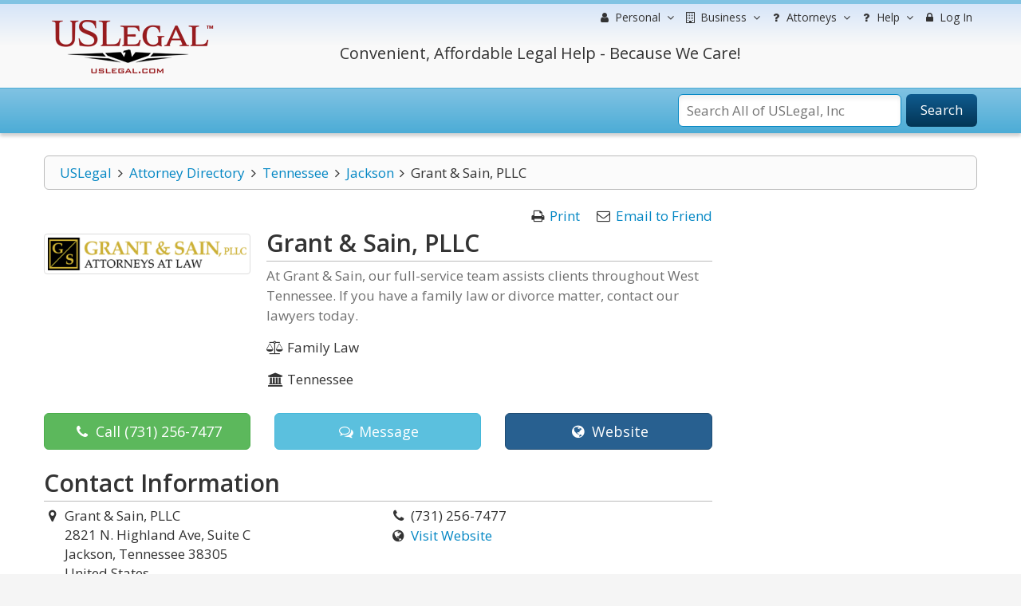

--- FILE ---
content_type: text/html; charset=utf-8
request_url: https://www.google.com/recaptcha/api2/anchor?ar=1&k=6Lc_UgATAAAAAOKjQlrvXvmXj-H3oEysJEUojwoA&co=aHR0cHM6Ly9sYXd5ZXJzLnVzbGVnYWwuY29tOjQ0Mw..&hl=en&v=N67nZn4AqZkNcbeMu4prBgzg&size=normal&anchor-ms=20000&execute-ms=30000&cb=da7c3sjil14l
body_size: 49711
content:
<!DOCTYPE HTML><html dir="ltr" lang="en"><head><meta http-equiv="Content-Type" content="text/html; charset=UTF-8">
<meta http-equiv="X-UA-Compatible" content="IE=edge">
<title>reCAPTCHA</title>
<style type="text/css">
/* cyrillic-ext */
@font-face {
  font-family: 'Roboto';
  font-style: normal;
  font-weight: 400;
  font-stretch: 100%;
  src: url(//fonts.gstatic.com/s/roboto/v48/KFO7CnqEu92Fr1ME7kSn66aGLdTylUAMa3GUBHMdazTgWw.woff2) format('woff2');
  unicode-range: U+0460-052F, U+1C80-1C8A, U+20B4, U+2DE0-2DFF, U+A640-A69F, U+FE2E-FE2F;
}
/* cyrillic */
@font-face {
  font-family: 'Roboto';
  font-style: normal;
  font-weight: 400;
  font-stretch: 100%;
  src: url(//fonts.gstatic.com/s/roboto/v48/KFO7CnqEu92Fr1ME7kSn66aGLdTylUAMa3iUBHMdazTgWw.woff2) format('woff2');
  unicode-range: U+0301, U+0400-045F, U+0490-0491, U+04B0-04B1, U+2116;
}
/* greek-ext */
@font-face {
  font-family: 'Roboto';
  font-style: normal;
  font-weight: 400;
  font-stretch: 100%;
  src: url(//fonts.gstatic.com/s/roboto/v48/KFO7CnqEu92Fr1ME7kSn66aGLdTylUAMa3CUBHMdazTgWw.woff2) format('woff2');
  unicode-range: U+1F00-1FFF;
}
/* greek */
@font-face {
  font-family: 'Roboto';
  font-style: normal;
  font-weight: 400;
  font-stretch: 100%;
  src: url(//fonts.gstatic.com/s/roboto/v48/KFO7CnqEu92Fr1ME7kSn66aGLdTylUAMa3-UBHMdazTgWw.woff2) format('woff2');
  unicode-range: U+0370-0377, U+037A-037F, U+0384-038A, U+038C, U+038E-03A1, U+03A3-03FF;
}
/* math */
@font-face {
  font-family: 'Roboto';
  font-style: normal;
  font-weight: 400;
  font-stretch: 100%;
  src: url(//fonts.gstatic.com/s/roboto/v48/KFO7CnqEu92Fr1ME7kSn66aGLdTylUAMawCUBHMdazTgWw.woff2) format('woff2');
  unicode-range: U+0302-0303, U+0305, U+0307-0308, U+0310, U+0312, U+0315, U+031A, U+0326-0327, U+032C, U+032F-0330, U+0332-0333, U+0338, U+033A, U+0346, U+034D, U+0391-03A1, U+03A3-03A9, U+03B1-03C9, U+03D1, U+03D5-03D6, U+03F0-03F1, U+03F4-03F5, U+2016-2017, U+2034-2038, U+203C, U+2040, U+2043, U+2047, U+2050, U+2057, U+205F, U+2070-2071, U+2074-208E, U+2090-209C, U+20D0-20DC, U+20E1, U+20E5-20EF, U+2100-2112, U+2114-2115, U+2117-2121, U+2123-214F, U+2190, U+2192, U+2194-21AE, U+21B0-21E5, U+21F1-21F2, U+21F4-2211, U+2213-2214, U+2216-22FF, U+2308-230B, U+2310, U+2319, U+231C-2321, U+2336-237A, U+237C, U+2395, U+239B-23B7, U+23D0, U+23DC-23E1, U+2474-2475, U+25AF, U+25B3, U+25B7, U+25BD, U+25C1, U+25CA, U+25CC, U+25FB, U+266D-266F, U+27C0-27FF, U+2900-2AFF, U+2B0E-2B11, U+2B30-2B4C, U+2BFE, U+3030, U+FF5B, U+FF5D, U+1D400-1D7FF, U+1EE00-1EEFF;
}
/* symbols */
@font-face {
  font-family: 'Roboto';
  font-style: normal;
  font-weight: 400;
  font-stretch: 100%;
  src: url(//fonts.gstatic.com/s/roboto/v48/KFO7CnqEu92Fr1ME7kSn66aGLdTylUAMaxKUBHMdazTgWw.woff2) format('woff2');
  unicode-range: U+0001-000C, U+000E-001F, U+007F-009F, U+20DD-20E0, U+20E2-20E4, U+2150-218F, U+2190, U+2192, U+2194-2199, U+21AF, U+21E6-21F0, U+21F3, U+2218-2219, U+2299, U+22C4-22C6, U+2300-243F, U+2440-244A, U+2460-24FF, U+25A0-27BF, U+2800-28FF, U+2921-2922, U+2981, U+29BF, U+29EB, U+2B00-2BFF, U+4DC0-4DFF, U+FFF9-FFFB, U+10140-1018E, U+10190-1019C, U+101A0, U+101D0-101FD, U+102E0-102FB, U+10E60-10E7E, U+1D2C0-1D2D3, U+1D2E0-1D37F, U+1F000-1F0FF, U+1F100-1F1AD, U+1F1E6-1F1FF, U+1F30D-1F30F, U+1F315, U+1F31C, U+1F31E, U+1F320-1F32C, U+1F336, U+1F378, U+1F37D, U+1F382, U+1F393-1F39F, U+1F3A7-1F3A8, U+1F3AC-1F3AF, U+1F3C2, U+1F3C4-1F3C6, U+1F3CA-1F3CE, U+1F3D4-1F3E0, U+1F3ED, U+1F3F1-1F3F3, U+1F3F5-1F3F7, U+1F408, U+1F415, U+1F41F, U+1F426, U+1F43F, U+1F441-1F442, U+1F444, U+1F446-1F449, U+1F44C-1F44E, U+1F453, U+1F46A, U+1F47D, U+1F4A3, U+1F4B0, U+1F4B3, U+1F4B9, U+1F4BB, U+1F4BF, U+1F4C8-1F4CB, U+1F4D6, U+1F4DA, U+1F4DF, U+1F4E3-1F4E6, U+1F4EA-1F4ED, U+1F4F7, U+1F4F9-1F4FB, U+1F4FD-1F4FE, U+1F503, U+1F507-1F50B, U+1F50D, U+1F512-1F513, U+1F53E-1F54A, U+1F54F-1F5FA, U+1F610, U+1F650-1F67F, U+1F687, U+1F68D, U+1F691, U+1F694, U+1F698, U+1F6AD, U+1F6B2, U+1F6B9-1F6BA, U+1F6BC, U+1F6C6-1F6CF, U+1F6D3-1F6D7, U+1F6E0-1F6EA, U+1F6F0-1F6F3, U+1F6F7-1F6FC, U+1F700-1F7FF, U+1F800-1F80B, U+1F810-1F847, U+1F850-1F859, U+1F860-1F887, U+1F890-1F8AD, U+1F8B0-1F8BB, U+1F8C0-1F8C1, U+1F900-1F90B, U+1F93B, U+1F946, U+1F984, U+1F996, U+1F9E9, U+1FA00-1FA6F, U+1FA70-1FA7C, U+1FA80-1FA89, U+1FA8F-1FAC6, U+1FACE-1FADC, U+1FADF-1FAE9, U+1FAF0-1FAF8, U+1FB00-1FBFF;
}
/* vietnamese */
@font-face {
  font-family: 'Roboto';
  font-style: normal;
  font-weight: 400;
  font-stretch: 100%;
  src: url(//fonts.gstatic.com/s/roboto/v48/KFO7CnqEu92Fr1ME7kSn66aGLdTylUAMa3OUBHMdazTgWw.woff2) format('woff2');
  unicode-range: U+0102-0103, U+0110-0111, U+0128-0129, U+0168-0169, U+01A0-01A1, U+01AF-01B0, U+0300-0301, U+0303-0304, U+0308-0309, U+0323, U+0329, U+1EA0-1EF9, U+20AB;
}
/* latin-ext */
@font-face {
  font-family: 'Roboto';
  font-style: normal;
  font-weight: 400;
  font-stretch: 100%;
  src: url(//fonts.gstatic.com/s/roboto/v48/KFO7CnqEu92Fr1ME7kSn66aGLdTylUAMa3KUBHMdazTgWw.woff2) format('woff2');
  unicode-range: U+0100-02BA, U+02BD-02C5, U+02C7-02CC, U+02CE-02D7, U+02DD-02FF, U+0304, U+0308, U+0329, U+1D00-1DBF, U+1E00-1E9F, U+1EF2-1EFF, U+2020, U+20A0-20AB, U+20AD-20C0, U+2113, U+2C60-2C7F, U+A720-A7FF;
}
/* latin */
@font-face {
  font-family: 'Roboto';
  font-style: normal;
  font-weight: 400;
  font-stretch: 100%;
  src: url(//fonts.gstatic.com/s/roboto/v48/KFO7CnqEu92Fr1ME7kSn66aGLdTylUAMa3yUBHMdazQ.woff2) format('woff2');
  unicode-range: U+0000-00FF, U+0131, U+0152-0153, U+02BB-02BC, U+02C6, U+02DA, U+02DC, U+0304, U+0308, U+0329, U+2000-206F, U+20AC, U+2122, U+2191, U+2193, U+2212, U+2215, U+FEFF, U+FFFD;
}
/* cyrillic-ext */
@font-face {
  font-family: 'Roboto';
  font-style: normal;
  font-weight: 500;
  font-stretch: 100%;
  src: url(//fonts.gstatic.com/s/roboto/v48/KFO7CnqEu92Fr1ME7kSn66aGLdTylUAMa3GUBHMdazTgWw.woff2) format('woff2');
  unicode-range: U+0460-052F, U+1C80-1C8A, U+20B4, U+2DE0-2DFF, U+A640-A69F, U+FE2E-FE2F;
}
/* cyrillic */
@font-face {
  font-family: 'Roboto';
  font-style: normal;
  font-weight: 500;
  font-stretch: 100%;
  src: url(//fonts.gstatic.com/s/roboto/v48/KFO7CnqEu92Fr1ME7kSn66aGLdTylUAMa3iUBHMdazTgWw.woff2) format('woff2');
  unicode-range: U+0301, U+0400-045F, U+0490-0491, U+04B0-04B1, U+2116;
}
/* greek-ext */
@font-face {
  font-family: 'Roboto';
  font-style: normal;
  font-weight: 500;
  font-stretch: 100%;
  src: url(//fonts.gstatic.com/s/roboto/v48/KFO7CnqEu92Fr1ME7kSn66aGLdTylUAMa3CUBHMdazTgWw.woff2) format('woff2');
  unicode-range: U+1F00-1FFF;
}
/* greek */
@font-face {
  font-family: 'Roboto';
  font-style: normal;
  font-weight: 500;
  font-stretch: 100%;
  src: url(//fonts.gstatic.com/s/roboto/v48/KFO7CnqEu92Fr1ME7kSn66aGLdTylUAMa3-UBHMdazTgWw.woff2) format('woff2');
  unicode-range: U+0370-0377, U+037A-037F, U+0384-038A, U+038C, U+038E-03A1, U+03A3-03FF;
}
/* math */
@font-face {
  font-family: 'Roboto';
  font-style: normal;
  font-weight: 500;
  font-stretch: 100%;
  src: url(//fonts.gstatic.com/s/roboto/v48/KFO7CnqEu92Fr1ME7kSn66aGLdTylUAMawCUBHMdazTgWw.woff2) format('woff2');
  unicode-range: U+0302-0303, U+0305, U+0307-0308, U+0310, U+0312, U+0315, U+031A, U+0326-0327, U+032C, U+032F-0330, U+0332-0333, U+0338, U+033A, U+0346, U+034D, U+0391-03A1, U+03A3-03A9, U+03B1-03C9, U+03D1, U+03D5-03D6, U+03F0-03F1, U+03F4-03F5, U+2016-2017, U+2034-2038, U+203C, U+2040, U+2043, U+2047, U+2050, U+2057, U+205F, U+2070-2071, U+2074-208E, U+2090-209C, U+20D0-20DC, U+20E1, U+20E5-20EF, U+2100-2112, U+2114-2115, U+2117-2121, U+2123-214F, U+2190, U+2192, U+2194-21AE, U+21B0-21E5, U+21F1-21F2, U+21F4-2211, U+2213-2214, U+2216-22FF, U+2308-230B, U+2310, U+2319, U+231C-2321, U+2336-237A, U+237C, U+2395, U+239B-23B7, U+23D0, U+23DC-23E1, U+2474-2475, U+25AF, U+25B3, U+25B7, U+25BD, U+25C1, U+25CA, U+25CC, U+25FB, U+266D-266F, U+27C0-27FF, U+2900-2AFF, U+2B0E-2B11, U+2B30-2B4C, U+2BFE, U+3030, U+FF5B, U+FF5D, U+1D400-1D7FF, U+1EE00-1EEFF;
}
/* symbols */
@font-face {
  font-family: 'Roboto';
  font-style: normal;
  font-weight: 500;
  font-stretch: 100%;
  src: url(//fonts.gstatic.com/s/roboto/v48/KFO7CnqEu92Fr1ME7kSn66aGLdTylUAMaxKUBHMdazTgWw.woff2) format('woff2');
  unicode-range: U+0001-000C, U+000E-001F, U+007F-009F, U+20DD-20E0, U+20E2-20E4, U+2150-218F, U+2190, U+2192, U+2194-2199, U+21AF, U+21E6-21F0, U+21F3, U+2218-2219, U+2299, U+22C4-22C6, U+2300-243F, U+2440-244A, U+2460-24FF, U+25A0-27BF, U+2800-28FF, U+2921-2922, U+2981, U+29BF, U+29EB, U+2B00-2BFF, U+4DC0-4DFF, U+FFF9-FFFB, U+10140-1018E, U+10190-1019C, U+101A0, U+101D0-101FD, U+102E0-102FB, U+10E60-10E7E, U+1D2C0-1D2D3, U+1D2E0-1D37F, U+1F000-1F0FF, U+1F100-1F1AD, U+1F1E6-1F1FF, U+1F30D-1F30F, U+1F315, U+1F31C, U+1F31E, U+1F320-1F32C, U+1F336, U+1F378, U+1F37D, U+1F382, U+1F393-1F39F, U+1F3A7-1F3A8, U+1F3AC-1F3AF, U+1F3C2, U+1F3C4-1F3C6, U+1F3CA-1F3CE, U+1F3D4-1F3E0, U+1F3ED, U+1F3F1-1F3F3, U+1F3F5-1F3F7, U+1F408, U+1F415, U+1F41F, U+1F426, U+1F43F, U+1F441-1F442, U+1F444, U+1F446-1F449, U+1F44C-1F44E, U+1F453, U+1F46A, U+1F47D, U+1F4A3, U+1F4B0, U+1F4B3, U+1F4B9, U+1F4BB, U+1F4BF, U+1F4C8-1F4CB, U+1F4D6, U+1F4DA, U+1F4DF, U+1F4E3-1F4E6, U+1F4EA-1F4ED, U+1F4F7, U+1F4F9-1F4FB, U+1F4FD-1F4FE, U+1F503, U+1F507-1F50B, U+1F50D, U+1F512-1F513, U+1F53E-1F54A, U+1F54F-1F5FA, U+1F610, U+1F650-1F67F, U+1F687, U+1F68D, U+1F691, U+1F694, U+1F698, U+1F6AD, U+1F6B2, U+1F6B9-1F6BA, U+1F6BC, U+1F6C6-1F6CF, U+1F6D3-1F6D7, U+1F6E0-1F6EA, U+1F6F0-1F6F3, U+1F6F7-1F6FC, U+1F700-1F7FF, U+1F800-1F80B, U+1F810-1F847, U+1F850-1F859, U+1F860-1F887, U+1F890-1F8AD, U+1F8B0-1F8BB, U+1F8C0-1F8C1, U+1F900-1F90B, U+1F93B, U+1F946, U+1F984, U+1F996, U+1F9E9, U+1FA00-1FA6F, U+1FA70-1FA7C, U+1FA80-1FA89, U+1FA8F-1FAC6, U+1FACE-1FADC, U+1FADF-1FAE9, U+1FAF0-1FAF8, U+1FB00-1FBFF;
}
/* vietnamese */
@font-face {
  font-family: 'Roboto';
  font-style: normal;
  font-weight: 500;
  font-stretch: 100%;
  src: url(//fonts.gstatic.com/s/roboto/v48/KFO7CnqEu92Fr1ME7kSn66aGLdTylUAMa3OUBHMdazTgWw.woff2) format('woff2');
  unicode-range: U+0102-0103, U+0110-0111, U+0128-0129, U+0168-0169, U+01A0-01A1, U+01AF-01B0, U+0300-0301, U+0303-0304, U+0308-0309, U+0323, U+0329, U+1EA0-1EF9, U+20AB;
}
/* latin-ext */
@font-face {
  font-family: 'Roboto';
  font-style: normal;
  font-weight: 500;
  font-stretch: 100%;
  src: url(//fonts.gstatic.com/s/roboto/v48/KFO7CnqEu92Fr1ME7kSn66aGLdTylUAMa3KUBHMdazTgWw.woff2) format('woff2');
  unicode-range: U+0100-02BA, U+02BD-02C5, U+02C7-02CC, U+02CE-02D7, U+02DD-02FF, U+0304, U+0308, U+0329, U+1D00-1DBF, U+1E00-1E9F, U+1EF2-1EFF, U+2020, U+20A0-20AB, U+20AD-20C0, U+2113, U+2C60-2C7F, U+A720-A7FF;
}
/* latin */
@font-face {
  font-family: 'Roboto';
  font-style: normal;
  font-weight: 500;
  font-stretch: 100%;
  src: url(//fonts.gstatic.com/s/roboto/v48/KFO7CnqEu92Fr1ME7kSn66aGLdTylUAMa3yUBHMdazQ.woff2) format('woff2');
  unicode-range: U+0000-00FF, U+0131, U+0152-0153, U+02BB-02BC, U+02C6, U+02DA, U+02DC, U+0304, U+0308, U+0329, U+2000-206F, U+20AC, U+2122, U+2191, U+2193, U+2212, U+2215, U+FEFF, U+FFFD;
}
/* cyrillic-ext */
@font-face {
  font-family: 'Roboto';
  font-style: normal;
  font-weight: 900;
  font-stretch: 100%;
  src: url(//fonts.gstatic.com/s/roboto/v48/KFO7CnqEu92Fr1ME7kSn66aGLdTylUAMa3GUBHMdazTgWw.woff2) format('woff2');
  unicode-range: U+0460-052F, U+1C80-1C8A, U+20B4, U+2DE0-2DFF, U+A640-A69F, U+FE2E-FE2F;
}
/* cyrillic */
@font-face {
  font-family: 'Roboto';
  font-style: normal;
  font-weight: 900;
  font-stretch: 100%;
  src: url(//fonts.gstatic.com/s/roboto/v48/KFO7CnqEu92Fr1ME7kSn66aGLdTylUAMa3iUBHMdazTgWw.woff2) format('woff2');
  unicode-range: U+0301, U+0400-045F, U+0490-0491, U+04B0-04B1, U+2116;
}
/* greek-ext */
@font-face {
  font-family: 'Roboto';
  font-style: normal;
  font-weight: 900;
  font-stretch: 100%;
  src: url(//fonts.gstatic.com/s/roboto/v48/KFO7CnqEu92Fr1ME7kSn66aGLdTylUAMa3CUBHMdazTgWw.woff2) format('woff2');
  unicode-range: U+1F00-1FFF;
}
/* greek */
@font-face {
  font-family: 'Roboto';
  font-style: normal;
  font-weight: 900;
  font-stretch: 100%;
  src: url(//fonts.gstatic.com/s/roboto/v48/KFO7CnqEu92Fr1ME7kSn66aGLdTylUAMa3-UBHMdazTgWw.woff2) format('woff2');
  unicode-range: U+0370-0377, U+037A-037F, U+0384-038A, U+038C, U+038E-03A1, U+03A3-03FF;
}
/* math */
@font-face {
  font-family: 'Roboto';
  font-style: normal;
  font-weight: 900;
  font-stretch: 100%;
  src: url(//fonts.gstatic.com/s/roboto/v48/KFO7CnqEu92Fr1ME7kSn66aGLdTylUAMawCUBHMdazTgWw.woff2) format('woff2');
  unicode-range: U+0302-0303, U+0305, U+0307-0308, U+0310, U+0312, U+0315, U+031A, U+0326-0327, U+032C, U+032F-0330, U+0332-0333, U+0338, U+033A, U+0346, U+034D, U+0391-03A1, U+03A3-03A9, U+03B1-03C9, U+03D1, U+03D5-03D6, U+03F0-03F1, U+03F4-03F5, U+2016-2017, U+2034-2038, U+203C, U+2040, U+2043, U+2047, U+2050, U+2057, U+205F, U+2070-2071, U+2074-208E, U+2090-209C, U+20D0-20DC, U+20E1, U+20E5-20EF, U+2100-2112, U+2114-2115, U+2117-2121, U+2123-214F, U+2190, U+2192, U+2194-21AE, U+21B0-21E5, U+21F1-21F2, U+21F4-2211, U+2213-2214, U+2216-22FF, U+2308-230B, U+2310, U+2319, U+231C-2321, U+2336-237A, U+237C, U+2395, U+239B-23B7, U+23D0, U+23DC-23E1, U+2474-2475, U+25AF, U+25B3, U+25B7, U+25BD, U+25C1, U+25CA, U+25CC, U+25FB, U+266D-266F, U+27C0-27FF, U+2900-2AFF, U+2B0E-2B11, U+2B30-2B4C, U+2BFE, U+3030, U+FF5B, U+FF5D, U+1D400-1D7FF, U+1EE00-1EEFF;
}
/* symbols */
@font-face {
  font-family: 'Roboto';
  font-style: normal;
  font-weight: 900;
  font-stretch: 100%;
  src: url(//fonts.gstatic.com/s/roboto/v48/KFO7CnqEu92Fr1ME7kSn66aGLdTylUAMaxKUBHMdazTgWw.woff2) format('woff2');
  unicode-range: U+0001-000C, U+000E-001F, U+007F-009F, U+20DD-20E0, U+20E2-20E4, U+2150-218F, U+2190, U+2192, U+2194-2199, U+21AF, U+21E6-21F0, U+21F3, U+2218-2219, U+2299, U+22C4-22C6, U+2300-243F, U+2440-244A, U+2460-24FF, U+25A0-27BF, U+2800-28FF, U+2921-2922, U+2981, U+29BF, U+29EB, U+2B00-2BFF, U+4DC0-4DFF, U+FFF9-FFFB, U+10140-1018E, U+10190-1019C, U+101A0, U+101D0-101FD, U+102E0-102FB, U+10E60-10E7E, U+1D2C0-1D2D3, U+1D2E0-1D37F, U+1F000-1F0FF, U+1F100-1F1AD, U+1F1E6-1F1FF, U+1F30D-1F30F, U+1F315, U+1F31C, U+1F31E, U+1F320-1F32C, U+1F336, U+1F378, U+1F37D, U+1F382, U+1F393-1F39F, U+1F3A7-1F3A8, U+1F3AC-1F3AF, U+1F3C2, U+1F3C4-1F3C6, U+1F3CA-1F3CE, U+1F3D4-1F3E0, U+1F3ED, U+1F3F1-1F3F3, U+1F3F5-1F3F7, U+1F408, U+1F415, U+1F41F, U+1F426, U+1F43F, U+1F441-1F442, U+1F444, U+1F446-1F449, U+1F44C-1F44E, U+1F453, U+1F46A, U+1F47D, U+1F4A3, U+1F4B0, U+1F4B3, U+1F4B9, U+1F4BB, U+1F4BF, U+1F4C8-1F4CB, U+1F4D6, U+1F4DA, U+1F4DF, U+1F4E3-1F4E6, U+1F4EA-1F4ED, U+1F4F7, U+1F4F9-1F4FB, U+1F4FD-1F4FE, U+1F503, U+1F507-1F50B, U+1F50D, U+1F512-1F513, U+1F53E-1F54A, U+1F54F-1F5FA, U+1F610, U+1F650-1F67F, U+1F687, U+1F68D, U+1F691, U+1F694, U+1F698, U+1F6AD, U+1F6B2, U+1F6B9-1F6BA, U+1F6BC, U+1F6C6-1F6CF, U+1F6D3-1F6D7, U+1F6E0-1F6EA, U+1F6F0-1F6F3, U+1F6F7-1F6FC, U+1F700-1F7FF, U+1F800-1F80B, U+1F810-1F847, U+1F850-1F859, U+1F860-1F887, U+1F890-1F8AD, U+1F8B0-1F8BB, U+1F8C0-1F8C1, U+1F900-1F90B, U+1F93B, U+1F946, U+1F984, U+1F996, U+1F9E9, U+1FA00-1FA6F, U+1FA70-1FA7C, U+1FA80-1FA89, U+1FA8F-1FAC6, U+1FACE-1FADC, U+1FADF-1FAE9, U+1FAF0-1FAF8, U+1FB00-1FBFF;
}
/* vietnamese */
@font-face {
  font-family: 'Roboto';
  font-style: normal;
  font-weight: 900;
  font-stretch: 100%;
  src: url(//fonts.gstatic.com/s/roboto/v48/KFO7CnqEu92Fr1ME7kSn66aGLdTylUAMa3OUBHMdazTgWw.woff2) format('woff2');
  unicode-range: U+0102-0103, U+0110-0111, U+0128-0129, U+0168-0169, U+01A0-01A1, U+01AF-01B0, U+0300-0301, U+0303-0304, U+0308-0309, U+0323, U+0329, U+1EA0-1EF9, U+20AB;
}
/* latin-ext */
@font-face {
  font-family: 'Roboto';
  font-style: normal;
  font-weight: 900;
  font-stretch: 100%;
  src: url(//fonts.gstatic.com/s/roboto/v48/KFO7CnqEu92Fr1ME7kSn66aGLdTylUAMa3KUBHMdazTgWw.woff2) format('woff2');
  unicode-range: U+0100-02BA, U+02BD-02C5, U+02C7-02CC, U+02CE-02D7, U+02DD-02FF, U+0304, U+0308, U+0329, U+1D00-1DBF, U+1E00-1E9F, U+1EF2-1EFF, U+2020, U+20A0-20AB, U+20AD-20C0, U+2113, U+2C60-2C7F, U+A720-A7FF;
}
/* latin */
@font-face {
  font-family: 'Roboto';
  font-style: normal;
  font-weight: 900;
  font-stretch: 100%;
  src: url(//fonts.gstatic.com/s/roboto/v48/KFO7CnqEu92Fr1ME7kSn66aGLdTylUAMa3yUBHMdazQ.woff2) format('woff2');
  unicode-range: U+0000-00FF, U+0131, U+0152-0153, U+02BB-02BC, U+02C6, U+02DA, U+02DC, U+0304, U+0308, U+0329, U+2000-206F, U+20AC, U+2122, U+2191, U+2193, U+2212, U+2215, U+FEFF, U+FFFD;
}

</style>
<link rel="stylesheet" type="text/css" href="https://www.gstatic.com/recaptcha/releases/N67nZn4AqZkNcbeMu4prBgzg/styles__ltr.css">
<script nonce="Vhgzy2ZNhA2XYGzhaKNrrw" type="text/javascript">window['__recaptcha_api'] = 'https://www.google.com/recaptcha/api2/';</script>
<script type="text/javascript" src="https://www.gstatic.com/recaptcha/releases/N67nZn4AqZkNcbeMu4prBgzg/recaptcha__en.js" nonce="Vhgzy2ZNhA2XYGzhaKNrrw">
      
    </script></head>
<body><div id="rc-anchor-alert" class="rc-anchor-alert"></div>
<input type="hidden" id="recaptcha-token" value="[base64]">
<script type="text/javascript" nonce="Vhgzy2ZNhA2XYGzhaKNrrw">
      recaptcha.anchor.Main.init("[\x22ainput\x22,[\x22bgdata\x22,\x22\x22,\[base64]/[base64]/MjU1Ong/[base64]/[base64]/[base64]/[base64]/[base64]/[base64]/[base64]/[base64]/[base64]/[base64]/[base64]/[base64]/[base64]/[base64]/[base64]\\u003d\x22,\[base64]\\u003d\x22,\x22e8K5esOvZ8KHTMOUQwZqJsKabcOVRGBkw6jCijXCmGnCiDLCm1DDkVhcw6YkGcOSUHEpwo/[base64]/CmU7DkmvDksOHWRQDbMKJw4VOw4TDslPDpMOQE8Kidx7Dpn7DosKSI8OME1kRw6gQWsOVwp4/G8OlCA0xwpvCncOqwoBDwqYJUX7DrmIywrrDjsKnwr7DpsKNwoxnADPCl8KSN34zwoPDkMKWJRsIIcO+wpHCnhrDtsOVRGQ8wqfCosKpNsO6U0DCj8Onw7/DkMKaw4HDu25xw7lmUBl5w5tFWlkqE1nDscO1K2zClFfCi3TDjsObCHjCscK+PgrCmm/Cj3NiPMODwqLCtXDDtVgFAU7DiU3Dq8KMwo0pGkYqfMORUMKwwp/CpsOHHDbDmhTDo8OGKcOQwqnDqMKHcE7Dl2DDjw5YwrzCpcOSMMOucxJmY27Cn8KaJMOSFcKzE3nCo8KHNsK9TwvDqS/DlMOhAMKwwqJ1wpPCm8Obw4DDshwzP2nDvVknwq3CusKoRcKnwoTDiSzCpcKOwpPDt8K5KXTCj8OWLGM9w4k5OUbCo8OHw4fDkcOLOWRvw7wrw5/Dg0Few6UKakrCrjJ5w4/Dp0HDghHDhsK4XjHDiMOlwrjDnsKnw5Y2TxAjw7ELJ8Owc8OUDEDCpMKzwpPCuMO6MMOowpE5DcO4wpPCu8K6w5NuFcKEecKzTRXCr8OZwqEuwrZdwpvDj3vCvsOcw6PCmRjDocKjwqHDkMKBMsOGZUpCw5PCqQ4oS8Kkwo/Dh8Knw7rCssKJWMKFw4HDlsKAGcO7wrjDjMKTwqPDo0oHG0ckw7/CohPCqnoww6Y/NShXwqIFdsOTwo8vwpHDhsKTH8K4FUF8e3PChsOqMQ94RMK0wqg6D8OOw43DnWQlfcKfE8ONw7bDnSLDvMOlw7dLGcOLw5PDgxJ9wrTCtsO2wrc+KztYU8OkbQDCt1Q/[base64]/DjyXConvCm8KIw6drYG9pM8KDwrjDgFLDnsK8HD3Dn2suwpbCnMOXwpYQwoTCqMOTwq/DgQLDiHoee3/CgSEjEcKHaMOdw6MYYMKkVsOjLHo7w73CncO+fh/[base64]/Ci0DDpcOJw70cKcKXf8KNMMKbd8K9w6cNwr1Uw6QoesO8wo/DoMKrw7kJwqLDkcOqw6daw4kFw7l7w7rDs2t+w7YqwrXDhcK5wqPClgjCtVvCowbDtw7DscOWwoXDoMKywpR2PBgMNXo/Z1zCvSrDm8Osw6PDmcKMa8K8w7N1NWrCunpoVhPDs2Z+GcOTG8KXDQrDiULDuwLCs2XDhi/[base64]/DsMOpwqTDjUjDnsOqX1fCu8OJw5PDhF3CgTjCsSBww7FREsKNQMK2wqfCriHCocORwqp+Y8KywpTCp8KyZkINwqjDv1/ClMKEwotZwr89P8KzEcKOK8O5Wg8awqFQDMK1wo/CgULCjTBWwrHClsKjD8O0w6kCVcKRUxgwwpVYwrIcWsKhMcK8WsOGcVNQwrzClsOWFks5SVV5Pm5wekDDslE6UMOTasO9wo/Do8K6STpVcMOINQgifcK9w7XDiAxuwrd7UTjCmE9JWHHDocOUw6/Dn8KJKCLCuV55FhnCglXDocKIEEHCrXEXwpvCocKrw4rDjRnDuWU/w63CkMOVwpk5w6HCvMO1V8OULsKqw6DCqcOrPB4WBG3Cr8OeAcOvwqIwDcKFDnbDlcKhLcKzKTvDqlnCssONw5bCoELCtMKpAcO6w7PCiyw3IhXCjwIDwr3Dl8OWRMOuRcKzHsKYw53DlVDCocOlwpTCh8KYPmtJw6/[base64]/aCAuwrVpw7N7wrDDvsONCjRlw4MnwrJHfsKKBMO4fsOyQ0hHTMKPHx7DucO8ecKiUyV/wprCn8OCwoHCrMO/BFtZw7cPNgvCsxnDu8OSUMKEwqLCimjDmcOVwrYlw6RIwqAVwrFUw4rDkQJhw7M8URJCwp3DgcKuw7XCl8KLwr7Du8OZwoMjHzsSC8KMwqwcfm0uLANaKn7DusKHwqMkIMKJw6wYb8OBeUnCrh/DqsO1w6HDt0JZw5DCsxRHHcKnw4/DhXEdAsKRfl3Dp8KYwqnDqMK/aMOIdcObwrrCoRnDqAVHGTTDj8KHCcKowpXCn27Dh8Klw5Rdw6jDsWLCik7DvsOTfcOdw5cQRMONwoDCiMO/[base64]/DisOPw5ReMsK+wrfCpsOkacOEwr1uw4AOw5RJwoLCnMKKw4Y9wpfCulXDsW4dw4LDnGLCjBBudmnDon7DlsO0w77Cv2bCmcKUw4/CuXzDncOpYsKRw4LCqsOjajkwwpfDpMOpfETDpFtbw6zDpS4mwq0rCVbDsyBIw5w8NVrDmjnDpE3CrWdKFm9PEMOjw58BJ8KpMXHDgsOHwpLCssOuH8OwdsKPwo/DgiTDi8OnanAaw6bDsiHDvcKSE8OeKcO5w63DqMK0KMKkw6PCkcONSMOPw4HCl8K7wpfCm8OTYi95w5TDnVnDi8K2w64AS8KNw6BTWMOaBcOFDgHCtcO2QsOTccO0wpg1QsKQwpHCgkFQwqk9AxoUE8OYcTXDvFwTOsO6Q8Oiw43DuCnCmR/DnmkFwoHCr2YxwoXCiSB2ZgLDtMOWwrg/w45pZRzCj3Yaw4/CnGMzPGbDhcOgw5bCgjdDQcKkw5sFw7nCp8KbwoPDmMOMMcKOwp44JMO4fcKFb8KHH1Uow6vCtcKXLMKjWx1cAMOSIy/Dh8ONw7gNehnDoXnCkCjCuMOPw4vDmTjCvjbCtcOOw7h+w6IFw6ZiwrbDosO+wqHCuw0Gw7hzTi7CmsKzwrY2UyE8J0d/EEnDgsKmazc2PQxuWMO/P8KPUMOqd0zCnMOZLlPDkcKpI8OAw5nDuiIqBxs5wrcUasO5wrXCgzBkC8KBVy/DgcKUwppaw6kjLcO+ECrDlTPCpAoQw6sAw5TDhcKIwpbCgkZHfVxKBMKRKcOPecK2wrjDoXoTwrrCuMO6Kj0lR8KjW8OkwqjCosO+PgfCtsKQw7wbwoM2Yz3Ct8OSZwDDvWdewpzCqsKyXcKfwovCtkYew5vDl8K4L8OvF8OuwpgHK0/CnT4pS0FFwoLCkTAcZMK4w6jCghzDqMOlw7EyMynCnlnCqcOBwop+ElJawrMedjnCrjPCusK+Snoew5fDuzAOMmw8Wh86e0/[base64]/CsCTCpCgBw57CgcKlEnHDi8OCw60ACMKvBh/DpE/Dp8OQwp/[base64]/CkBNcw6HCsh85w4rCl8KvYnc6BAjDkBjDjjAXa2xDw7x4w4EvS8OBw6bCt8KBfnM7woNsfBXCusOhwqg/[base64]/DqMO2wpl3IMOranzDhw8kwoBTw7BfK0tbwrLDtMOfw4M2L2R8CWLCosKSEMKeZMOTw6lDNQodwqJFw6rDlGc8w67DisO8IcKLPMOMFsOaWxrDgEJUcUrDscKkwotiQ8O/w4LDqMOgRlLClyDDksOlIMK5woIlwpXCq8O7wqvCjsKfXcOxw6HCuis3YcOMwo3Cs8O8PBXDvHoiEcOue3dmw6zDtsOUGXrDhHEBf8OlwqY3RFp1ZizDlsK7w7N1b8O/[base64]/[base64]/[base64]/Cp8K3OwgIUcOqR8Oga8KSw6F2KMK2wpQMHjfDg8K1wrDCsWNwwovDoGrDrl/Coyo1FXdhwobDrEjCnsKibcO9wp4LUMO5FsObw4zDg1NnWzcCLsK9wq5ZwqVJw60Iw7zDvEDCiMOww71xw4jCgkRPw588VcKVZVvCocOpw7/DlAPDg8KEw7zCugJwwr1mwpNPwp90w7MnKcOfGXTDn0fCv8OqenfCtsK/[base64]/Cl3lAdXQ2wrY9H8KCwrpuw70BXg5hPcOKJl7CocKfAFZdwpvCg0fCnE/Cnm/Cr0NoXnkDw6dRw4bDq2XCrkPDusK2wrUAwp3DlB1xS1NQw57CmyAAFCQ3BhfDjMKawo4/[base64]/Dg8KdTMOCEcO3A8Kbwrd1BGlqw5RWw4vDpkHDoMKpL8KIw7rDmsOWw4vDmQ5SNxhLw5MFf8Kxw7RyFhnDhgXCtsOmw7HCosKKw4HDgcOkakXDq8Ohwp/CqGTDosOgIHLDoMOVwqfDkw/Cpgwnwr8lw6TDl8KUaHRLD0PCsMOXw6bDhMK6dcKnZ8KiJMOrSMKjE8KZTzvCuRVBPMKqwoTDssKvwqDCnmoyCMKTwr7DncKmGnMawpbDq8KHEmbDoV4ZWgLCkAQVNcOfJjDCrCw3XGbCmMKcWzDClHwSwrBVAcOPYMKDw7HDoMOXwp1bw63Ck3rCkcK/wpvCuVQAw57CmMK6wrs1wrFTHcO9w5QnJcOEGWlvw5DCgMKTw5IUwpZrwobDjcKbTcOSPMOQNsKfM8KMw58dFADDsmLDssO7wr4OWcOfUsKUCAXDocKNwrA8w4PCnh/DnXrCjcKcw5lrw51VZ8KKwqbCjcOBBcKeRMOPwoDDq2Y7w4RucxFNwrU0w54dwrY9F34cwrHChXc5UMKxwqpaw4/DugPCrjJpL33DgRnCi8OVwqctwozCnhbDqcOmwqbCgcKPYyVFwo3CpsOSVMOhw6XCgRXClV7ClcKLwojDi8KTNWLDj2HCgFvDtcKiGsOvf0RFJmYXwpbCqwpCw6DDqcOkY8O1w53DvGJKw516aMKTwoMGGhJAEi3CvVnClE1yRMOVw6l/S8OvwoE0QBrCuEUww6XDusKmJ8KdVcK5J8OPwrXCnsK/w4NiwoJCScOpahzCnmA3w5jDp2rDvQsxw4wcPsOSwpB4woHDgMOkwrhtEDMgwoTCgcKbQ3HCj8KJZ8Khw5xnw4YyK8O+AcO3BMKMw71sUsOYEinCrGYbYnoNw5TDuUpYwr7Dm8KcXMOWdcOzwo/[base64]/DrMKVSADCmcKDw5ZRwqLCvMKVCMOEXn7CvAHDojrCm0fCmwPCu1IWwq0MwqXDl8OhwqMCwqwmGcOkNi4Hw6LCr8Osw6fDuW1Iw6Imw4LCrMO9w7J/cnnCk8KcU8Kaw718w7HDj8KFS8KzF197w78PAHQ5woDDlRnDvl7CrsKfw7V0BmXDqMKIBcONwpFRP3TDmsKKHMKGwoDCmcOpBsOaPRtUEsO0BBVRwoLCrcKQTsOMw4o9e8K/GR14QkZqw71YWcKZwqbClmDCvw7Dnn48wpLCpcORw6bClcOeYcKOGCQcwqFnw5QTRMOWwol5AnQ2w7N7Pko3OsKVwo/CucOpZsOYwoDDrBHDhy7CvSDCjiRAT8Oaw7IZwp83w5QdwqlcwonCvCHDgHpcIR9tVzbCnsOve8OUIH/CgMKvwrJCHAc2DMO6w4g4UENswqYEMcO0woUFD1DCi3HCu8OCw51mW8OYb8OHwozDt8Kbw7wISsKHVcKzPMKAw7FFAcOMISR9HsKmAU/DucOIw5N1K8OJBCjDpcKjwo7DgMK3wptDIUZaAwZYwrDCvWEgw5keaiHDhA7DrMKwGMO0w7zDjAJDQkfCi3zDjU7DgsOIEMOsw6XDpjjCvx7Dv8OMTAQ6aMODOcK6blgUBQVKwq/CrnR+w6nCtsKOwqsNw7nCvsK7w78UEmUPKMOFw7XDkjZ9IMOTbh4CEi02w5AkIsKswrDDliZBNWtOCMOGwoUywoQAwq/[base64]/Cq8KQwojDjMOuJkjDkEYfwo99w6p2f8K8U2fDnlgjcsOaBsKTw5zDncKIT1IVPcOBE1B+w4/[base64]/[base64]/[base64]/w70jJi0Xw5TCl8OxVQzChCgccMOZEMOqFsKIwqkVFjLCksONwobCnsKbw7rCtxbCjCjDmyvCo3XChjbCncOSwq3DjUjChSVPUMKUwqLCmUTDsEHDv2tiw7Udwo7Cu8K2w5PDpmU3R8Ovwq3Dl8K/ScKIw5vDoMKTwpTCvDp5wpN4wrZqwqQBwoPDvG5Lw5ZVWG3DoMO8Sm7Dj1TCoMKIFMO0wpZGwpA1ZMOZwo3DnMKWERzCmGQtGjjCkSgYwq1hw4vDomB5GEPCglkxC8KjSkdOw5pfT25xwqDDrsO2ClY/wrhUwoJuwr4rOcOiZMOXw4PCmsKYwo7CtcOhw51rwofCrC1EwrzDlgXChsKKAj/CoTXDusOTHMKxPSdBwpcSw45oenbCpys7wp0owrYqIW00LcOBJcOXF8K/K8O5wr9zw7jCjMK5FULCp35gwpBeVMK4w4bDpQM5XWrCoR/[base64]/DvMKqNzPDt8OAw5vDj8Kofxs+BcKkwrTClXkKaxU3wpckXE/DqCnDnwJRF8K5w7tHw6HDu0PDo1/DpCLDuUDDjwzDj8OlCsKhPnhDw4YFRG98w6wAw4g0JcKTGzQoaHs7PTYLw6/[base64]/CucKlw4bCkD0CwrXDihYJwo7CqEYewpzCvMOvwoJ7w6cXwojDo8KYYMK+wr7CqSJNw5Npw61Ww7TCqsK7w58kw4RVJMOYICzDglfDkMOcw5sCwrsHw4EWwokzVxkGBcKzFMOYwpMDPB3CtD/Cg8OjdVENEcKIN35Vw4UPw5/CisO9w7HCm8O3L8KtLcKJSE7CmcO1DMOqw4/Cq8OkKcONwqbChwHDsV7DsyDDlWkVPcOoRMOwQwfCgsKnJG9Ywp/CpzDDjWwUw53Cv8KLw5B8w67CvcOgMcK8AsKwEMOEwpUXMwPCnVFEJAvCucOyaS9CBcKcwqAewok7E8Ojw5RVw7hZwrlXQsOKNcK/w6Z4VTU/[base64]/Cp0F/wp/DiWMNGMOJUMOdY8OEXVHCoH7DuXlmwqHDuk/DjmcvM3TDgMKEE8OYcB/DoFd6DMK/woFpcQHCrx0Iw6RIw6rDmsOswrZ6Rj/[base64]/[base64]/DvT9YSMOccH4Xw6DClWrCucOGE03CrVVqw45VwrLCmcKOwpzCtsKUdSDCtHDCq8KVw5bCsMOYSMOmw4sbwoDCmcKnNGwlTj8TAsKwwqvChk7Dj1rCrSMTwoM7wojCj8OrDMORKDTDqVk7csOpwq3CgWkrXEl4w5bCjR5YwoQTYVLCoy/CuW5YJcKMwpbCnMOqw7wHKmLDksO3w5rCnMONBMO3esOBbMOiw5TDimfCvzHDv8O8TsOeLQPCrC9FL8OUwqxjHsO/w7UfHMKywpRTwpBNCsORwq7DusKYSDkow5/Dj8KpBXPDuwrCp8OSITjDhXZmLHVpw7vCggDDhzLDiB01dWnCuy7CtkpmTBILwrfDrMOCcB3Cm35zSxpWVMK/w7DDsVs8w70Fw54Hw6QIwrzChMKyMhzDt8KewqQ0wp/[base64]/[base64]/[base64]/DrcODC8Kiwr7Dv8ODw4TDncOJCkLCh8KnV2nCi8ONwpIfw5bDrsKZw4FNRMOFwqt2wpsSwrXDnCYvw4B4YMOUwpcSN8OBw6PCqcO1w5kvwoXDmcOIRsKDw7hWwrnCmwACPMKFwpMdw4vCk1bCu0/DkDERwpVRTnbCkG/DrAYPw6LDocOPaCFnw7NEM3HCmMOtw5zCpB7DumTDsTPCrcOgw79Pw7oaw77Cr3jCl8KPecKcw70PZnZFw7s+wpZrfGJ+WMKEwoB8wqHDty85wq3Ck2HCn3fCuWJiw4/[base64]/DtcOHR3nChcOzYcKYw6HDm8OJw53CusK9w4d5w5MPwoJyw6LDiHHCuW/DrnTDnMOTw7/[base64]/NnjDmcO/FRx1fn8hM8KVwp/DiVbCuMO2w7/[base64]/Ch8KGw7MRwocVFSbCisO6wqs+ScO8w7wcZMOLFMOtH8O0Pw5/w4wXwrF4w4DCjUPDlArCoMOvwpTCrsKjGsKPw6rDvDXDjcOBG8OzV1ZxNy4DfsK9wrzCjEYhw4DChXHCgE3CmBlTwr/DrsK6w4dXNVMNw7bCjhvDuMKQOk4ew4RGJcKxw7Iyw6hRw7bDjGnDrAhFw70fwr4dwo/Do8KTwqHDr8Kuw4Y/[base64]/[base64]/Cq8KAc0YKwrbClsOAw6nCp8KYTiFGwpcGwofCrjQfZT3DpjfCsMOgwqnCtD51LcKQB8ORwp7DrHTCr3/CisKtPHMWw7JnNm/DrsOnb8OJw7vDhU3CvsKXw4wjcF5gwpzCgMO4wrcmw5TDvGTCmibDmEFrw6PDr8KbwozDjcKcw7XCvhgMw6gpRsKzAlHClTXDjEscwqIKJHgfBMK6wphJGgsNYGfDswjCgsKnG8KqbGfDs2Qyw45Mw5vCnEl+w70eekfDm8KYwq1Gw4LCoMO5aFEdwo/CscKhw75BLsOJw7dfw5bDrcORwrMWw4llw5/CicO7Q1zDh0XCs8K9eW0PwoEVFWvDvMKUIsKmw4lIw4pNw7nDiMKww5RQwovCnMOCw7TCl2x4VlbCs8K/wp3DkWBhw7V2wr/[base64]/[base64]/CpcKZbTtCw4sxw57Cs8Osw7wLw5DDjDksw6HCvD/[base64]/CkMKnwp5GT8OZaMOIwoDCsgR3CcKkwqrDrcKPwrsPwpDDvQ8FcMOlU2MJLcOrw6k9OcOqesO8CgPCu1keF8K1VXrDmsOXVDXCssOGwqbDnMOOOMO2wrfDpXzChsO8w73DhBjDpmzCiMKHHsKjw7piexFew5cUSSNHw6TCocK3wofDmMK8wp/[base64]/FsO/woXDvcOWJRDCp8KAIsO0w6A/[base64]/[base64]/[base64]/w4pqw6vDjQ13w5vDssKvMBDDpcKBw4o+HsObKsKVwrXDm8O4BsOAZCJ3wqhrE8OJL8Opw7bDhwM+wo1HGGVlwrXCvcOEcMO1wrBdw7nDrsO9wofDmnZ3GcKVb8OfCB7DpnzCkMOAwr/DosKhw6/[base64]/[base64]/CrjXCuBLDrGzDqw3DkcOIw4EnAU7Cg0pBQsOhwr87wpPDtsKswrA3wrgwGcOlYsKEwpxiWcKHwrLCocOqw50+w6cpwqoCwqcSEsO1wpAXGhvCqARuw4bDiF/CtMOtwrckSWrCozZLwoBCwr0dHsOqaMOEwo0Jw5YUw5NSwplQWX3DpGzCrzLDv1dSw4/DucKRYcOkw47DgcKzw6XDtMKfwqTDl8OrwqLDj8O2TmRIWhUuwoLClwdFT8KDOsOodsKewpohwrXDozgjwqAMwodIwpdvZGM4w5UPYUcxAMKdBMO6PW02w6HDqsKqw6/DpgkzdcOhRibCjMKLEcKFfFbCvcOEwqI8OcOfa8KNw6c0T8Ood8KVw40Ow5RJwpbDrsOnwoLCuzTDtsOtw71qIMKRHMKYZ8OXY1vDmcO8YC5LVC8/w5AjwpHDosOlwqNHw63DjAAiw7jDosKDw5PCkMKHw6DCksKuPsKaC8K3UEQWecO3DsK3NMKKw7opwoldQj4qc8K/w68wc8Ozw5bDm8OKw6chAinCp8OnJcOBwoXDlEXDtDQgwpEbwqZMwoI+D8O+XMK9w64YezzCtW/ClFTCvcOOVztGax8ewrHDjVl/M8Khwq1fwp47wovDkgXDi8OQMsKaa8KgCcO5wrMFwqgGXGU1LmZQwoQaw5QRw7h9RB3DjcO5V8ObwotswpvCi8KTw5XCmFoSwqzCo8K1BcKQwq/CoMOsEkvDiwPDk8O/wobCrcOJOMKFQhXCk8Kdw53DmhLCtcKsbgjCiMOIehhhwrI0w4/DrjTDhF7DkMK8wosVB1zDq0rDs8K4UMOQfsODdMOwUwXDhnpmwrxeesOCAUIlfBYbwqvCncKbTE7DgMO4w63CjMOEQEI8WzLDqsOaZMOZHwc7B2dqwp7CnjJYw4HDiMO9ByIYw47Cq8KtwoBxw78bw5TCoGpmw68fNBxOw6DDncKkwozCo0/DgAgFWsK5PMOtwqzCuMOqw6MHQ2djQikJR8OlQsKOdcO8AUPDjsKqRMK7NMKwwoDDhgDCsh40b28Vw7zDlMOPPyDCg8KkLmrCksKXXhjCnyrDt3HDqgTChsKMw7kMw5zDiERHeFvDjcOhXMO8wpNebxzCgMK+N2QWw5ogeidFFBorw7nClsK/wpNfwqfDhsOYA8OOX8KmcyvCjMKqGMOwRMO+w5x/[base64]/[base64]/w441BsKcw610wroAwpXCmhLDpUPCrcK3w6HDqVbCrMOfwpzCiz3CgcOhZ8KkKibCsSzCkH/DgMOcKEdnwoXCqsOHw6BqCxZmwqrCqEnDoMK6Jh/DocO2wrfCmMKJwrvCncO4wq47wqDChGfCiDvChXzDqMKgcjbCl8KtIsOSb8O5GX0yw5LCj2HDhBYTw6zDkcOnwr1/[base64]/Cs8OIw4nDjyjCnWx/[base64]/[base64]/[base64]/CpBwsRMKtdwjDocKnworDqWo9UsK4XMOvwq07wqjCtMOCTjMUwqvCs8OgwoUccAHCscKVwo1Gw6HCg8KKF8OgD2ddw73Cv8KPw6REwpnDgnfCnzRRbsKqwoEXJ096NcKMXMOtwqnDlcKmw6LDpMOvw61PwoLCp8OeJsODAsOrXxjCtsOJwpJMw78hw4AHTS/ClhvCigxXEcOMRnbDq8KGC8OCW1LCvsO/AsO+fVTDv8OkTQPDvBrCqcOJOMKJEBrDsMKJYlAwcVJ+XsOTNCsIw6xrW8Khwr1Ow7/CmVg5w6rCkMKow7DCssKFC8KsXQgcEC0Fdh3DpsONf2cJDcKdWAPCtcK0w57Ctmgew7nCuMOkXSQAwrcHAsKTfsKdaBjCscKhwooePFbDgcOvE8Kww4AzworDgknCtQfDjT5Rw7gEwq3DlMO2wqEsBV/[base64]/E3jDp3jCoFXDnsK1w5XDs8ORw6s+LVHCghnCnW5fCMKPwoXDoATCtkbCjj5JWMO2w6kdOTVVbMKYw4BPw5XCgMOTwoZ7wprDoHplwprCh0/[base64]/DmMKHwpIIJMKxWMOAwoBYRRhPNQYFMMKCw6dkw4LDl1IbwojDgUURe8KMLcOpXsKMfMO3w4ZSFcOgw6YhwpnDvQobwq0GMcK3wpZyDx9ZwrgzDDPDqE5dwo5MccOVw7bCiMK9HXNDwpJuFnnCigvDsMKsw7YvwrtSw7vDjULCnsOswoDDvsOnXUMPw5DCih/Cv8KueRTDm8OyAsKRw5jCpRDDi8KGEcO5NzzDg0pUw7DDqMKLTMKPwq/DsMOGwoDDrBQKw4XDlCwUwqRYwoRpwovCr8OXCn3DiXRYWTcvQDhCHcONw6I2DsO0wqk5w6XDjcOcLMOqwoUtGQEtwrtKBQsQw442KcOKXl0wwrXDs8KMwrUwdsOca8OhwobDnsKDwqcgwprDicK+CcK+wo7Di13CtSw+H8OGNTvCvUbClUJ/Q0zCoMOVwo0rw4ZIcsO9UwvCp8O+w4LDgMOIGVnDtcO5wqhAw5RcKl1mO8OYeCpNwoTCv8K7bAs3YVR/[base64]/CnFzCu0DCncOAw6JgWxrDmsO4wqPCsMO2w4jCgMO9wqUiRsKdO00AwofCucKxXxfCjQJjZ8O4enPDhsOKw5V8TMOhwrM4w6/[base64]/DlcKhH23Ch8OAcMOSwpbCtsOJw4nDj8KQwovChGxgwpkmLcKOw7AbwqtVw5LCpRvDrMOebHDClsO/[base64]/CliQiw53DhhN9wpDDmsK/[base64]/DqAcEbcOgDcOxw5DDrMOuFzlyw6jCngnDnRHDjlFkIhAREC7CmsKoRwsWwpPCvU3Cn37CucK5wpzDjsKpeDbCnCfCsRFKdFjCiUDCpjPCgsO0NzrCpsKsw7zCoSNtw4d4wrXDkxvCm8KUP8OFw5bDucO/wrzCtwU/w5XDpwBDw6vCqcOZwozCtk0xwqTChy/DvsKzF8KCw4LDoxQ0wrZjRVnCgMOEwo45wqJqHWghw6jDmnwiwqdiw5fCtFcHZUtow7sFw4rCiV8Nwqpnw5PDsQvDgsKaP8Krw47DqMKcI8Ovw4UAHsKowrgewoo9wqbDkMKcD1gxwqfCnMOEwoEMw6rCrgvDhsKfHSPDhip8wr/Ci8Kiw49Dw4AYf8K+YQhvGTV/CcK6R8KPwqtrCT/CvcONJ1TCgsOCwoLCscKUwqoYCsKECsOuKMOfSExqwoIkTQTDs8OCwps9w5cXOT1/wpzDpBjDosOqw59QwoxuVsKGMcKAwo87w5wEwpzCnDLDrsKVdwZmwozCqDHCo3PCrn3DnU/CsDvCucO4wo17e8ORdGYPeMKsb8KPQS9TH1nChnbDj8KPwobCug1FwqkpSXslw5cWwqhPwp3ChWHDiGFGw5tdTGHCgMKcw7bCn8OlLmlWbcORMlI9wotCdcKKVcORYcK8w7Zdw43Dl8OHw79ew7hpasOYw5HCplnDpQ56w5nCtMOlf8KVwopzEX/[base64]/[base64]/CmCt8EMKLH8KtD8KtN8OcdhvCglrCpg/Dv8KNM8OUPcKXw5dgdMKvfsOEwrgHwqA7GHIzRsOEax7CgcK9w77DhsOMw6TCtsOFO8KZYMOmcsOKJcOuw59bwpDCtg/[base64]/Cs8K8wr9bw6jDmznCjsO8w5bClVLCgF/CisOOVFdPMsOAwpRzwo7DqWRGw756wqxAGMOkw6xiZH3CnsKCwoM6wqUIXcKcNMKLwrQWwooYw7UFw6rCjDnCrsOECyDCoxtKw73CgcOcw65uVQzDisKOwrhrw5R/[base64]/NsK0w4BZNhReFMK/YkvCmnvDlyhWWV/DvAkaw4xVwotjNQAgSErDtMOQwoBlT8K/AypIc8KjVyZvwo8Wwr/DqEBCfE7DoRrDncKhHcKywp/CgHdza8OswoROVsKlKT7Cn1QoP3QqIkXCoMOpw7DDlcKjw43DhcOnXsOHXHs9w5TCp3QPwrNuXsKjQ1nCnsKQwrfCocOGw5LDkMOwKcKZJ8OOw5vChwfCgcKew6l8PUhywqLDscOPNsOxFsKOAsKfwpU5D246GyBZTUTDjwjDhlTDu8Ofwr/ClG/[base64]/DrsKtwrHCsEYZw4PCtMKcwqoQHMO7c8Kdw6w9w6hlwo/DisODwqccI0JtTcK3USQ0w4ZTwoEtTi9OLzrCtnDCjcKlwpdPHhk8wrXCq8KXw4QJw7fClcOKw5ABbsOgGifDqlNcSUbDqi3DtMO5wpMRw6ZJJCdwwqTCqwNpd11BMsODw47Ckk3CkcOPLsO5JyAuQS/CjmrClMOMw4fDmhbDkMOhScKMw58FwrjDlsOww7YDJcOXJMK/[base64]/Ctk/DkcKaQsOmwr/[base64]/[base64]/Tz4Vw6IkU8OgAGzDvcK9Y1TDozgMVMKfP8OFdcO3wpx1w5ESw5dQw6VwJ1YbeTXCvyAIwqPDk8O5ZwTCkV/Dl8OawpE5woDDsnnCrMO/C8KrYQUjWMOeacKWFD7Du07CsldGQ8Kxw6TDisKgwrbDlCnDkMOBw57CoGTCmwNqw7opwqEyw6c2wq3Dq8O5w5vDvcOxwr8aHhUkI1vChsOMwrFQdMKITWEqw5c7w7vDjMKcwo4Awop/wrTCi8Kiw5PCj8OKw5AiJ1PDhm3CtRk+w7MFw6Q8wpLDh0Vqwoo5U8KEfcO6wqTDtSQNQ8KoHMO0wpl8w6pPw7g4w4rDjnEmw7BKHjtbKcOEeMOywp/DtVg+UMOaJEd6Jn5PAEIZw7zCo8Osw69+w4kWUwlNGsKOw7VnwqwJw5nCvS9hw57CkT0VwqrCkhYJJQBrVBROcmV5w78xZMKiQcK2VinDokbCv8KNw7EOESzDm0p+wq7ChcKRwr7Dn8KIw4fCs8O5w7ACw6/CjXLCnsK2ZsOuwq1Uw75yw4tRHsOZZVPDlSFrw6TCgcO4UnvCj0dMwqIhGsOjw43DpmzCqsOGQC7DqsO+d3jDmcOIEi3DmhjCuFkOVcKgw5pxw4fCnybCg8KfwoLDhMObW8O5wo8xwofCsMOKwpoHw4XCqMK1NcO/w7UNf8OAJQU+w5/CssKkwq0HEHnDjGzCggAhWgRsw4/CkcOiwqLCvsKQRcKBw5fDskU6csKEwpt4wojCmMKRewnCpMKawq3CnScjwrTCjFNOw5wiGcK/[base64]/RyVqRcOWb8OJQcOjwoHDk8OQw7t6w6o2aMOjwo96Tko+wqPDjiZDS8KqWFpWw6HDv8Kmw7I4w7PCrsOxIcOJw6rCuU/CucOdCMKQw7zDqFrDqAfCncOiwqJDwo3Di2HCmsONUMOqQH3Di8OYXMK5KMOlwoEjw7Vswq87Q2TDpWrCvjfCiMOcPltNIj/[base64]/DhcKEMkUbwqPDk8OVw4TDqDcSdMObwq1Bw7MwPsOIMcOjR8KvwrkyNcOfCMKnTcO0wobCr8KfWSYtdz57JwR6w6ZbwrHDmMOybsOaSA3Do8KXYhsDdMOECMO0w6XCqcK8Qg9gw4fCmhzDmGHCjMOvwoPDqzlbw6UFATzCmGzDocK3wr51BCIjYD/DgF7CvyfCp8KfTsKLwq3Ci2sAwqLClcKJbcK+FcOTwoJlS8OFIVhYKcOmw40eMj1cXMOPw5ZWFzlWw57DuA02w53Dr8KSPMOSTHLDmSEmS07Dlhl/[base64]/[base64]/Tl4+VsKmXCskw7kYWy50wo08wobCicK1w6zDp8O1DDVUw7HCkMOhw4tBJ8K/NC7DncO3w4o7wqciHzXDtMKlOGcHdyXDrnHDhjMsw7BQwqEcYsKPwqcleMKWw5w6esKGw7pLOwgBc1MhwqnDhTVIKFHCi38MIcKuTzMCeEZPVQt9NMOHw5fCpMKYw4Fuw6MIS8KEJMOHwq5ewrzDncOSMQRzASfDgMOlw4lad8O/wrrCh0hxw6DDkjfCs8KEUMKgw7NiG201LyRfw4pRewjCjMKCJ8OofcKRZsK3wpfDqMOGd1BIGgPCpsOpQWjDm3zDjhZcw5IVGcOOwpd+wpnCvnJMwqLDl8K+w7cAH8KHwobCh1nDjcKOw71mKgEnwofDmsOFwpPCuiIpfWs6OXfCpcKUworCosK4wr9kw70lwpDDjg\\u003d\\u003d\x22],null,[\x22conf\x22,null,\x226Lc_UgATAAAAAOKjQlrvXvmXj-H3oEysJEUojwoA\x22,0,null,null,null,1,[21,125,63,73,95,87,41,43,42,83,102,105,109,121],[7059694,600],0,null,null,null,null,0,null,0,1,700,1,null,0,\[base64]/76lBhnEnQkZiJDzAxnryhAZzPMRGQ\\u003d\\u003d\x22,0,0,null,null,1,null,0,0,null,null,null,0],\x22https://lawyers.uslegal.com:443\x22,null,[1,1,1],null,null,null,0,3600,[\x22https://www.google.com/intl/en/policies/privacy/\x22,\x22https://www.google.com/intl/en/policies/terms/\x22],\x229FgZjTzV/Eyit3JLHR3ueF8sEVnv4Z/AKZnKTh3xVrQ\\u003d\x22,0,0,null,1,1769515572495,0,0,[238,200,172,245,86],null,[119,148,49,15],\x22RC-y5Hr0BnhPXJ6BA\x22,null,null,null,null,null,\x220dAFcWeA4u6xQqCv6QjlLaGWRsaR9F-5SrY_UN0aTiFL1pEHqBu3B7KJ44WQBamTgYZTfIRKOVbTVvuKy6scXHmzNbxvaXoRMAPA\x22,1769598372498]");
    </script></body></html>

--- FILE ---
content_type: text/html; charset=utf-8
request_url: https://www.google.com/recaptcha/api2/anchor?ar=1&k=6Lc_UgATAAAAAOKjQlrvXvmXj-H3oEysJEUojwoA&co=aHR0cHM6Ly9sYXd5ZXJzLnVzbGVnYWwuY29tOjQ0Mw..&hl=en&v=N67nZn4AqZkNcbeMu4prBgzg&size=normal&anchor-ms=20000&execute-ms=30000&cb=3mcdw6lxu8z
body_size: 49180
content:
<!DOCTYPE HTML><html dir="ltr" lang="en"><head><meta http-equiv="Content-Type" content="text/html; charset=UTF-8">
<meta http-equiv="X-UA-Compatible" content="IE=edge">
<title>reCAPTCHA</title>
<style type="text/css">
/* cyrillic-ext */
@font-face {
  font-family: 'Roboto';
  font-style: normal;
  font-weight: 400;
  font-stretch: 100%;
  src: url(//fonts.gstatic.com/s/roboto/v48/KFO7CnqEu92Fr1ME7kSn66aGLdTylUAMa3GUBHMdazTgWw.woff2) format('woff2');
  unicode-range: U+0460-052F, U+1C80-1C8A, U+20B4, U+2DE0-2DFF, U+A640-A69F, U+FE2E-FE2F;
}
/* cyrillic */
@font-face {
  font-family: 'Roboto';
  font-style: normal;
  font-weight: 400;
  font-stretch: 100%;
  src: url(//fonts.gstatic.com/s/roboto/v48/KFO7CnqEu92Fr1ME7kSn66aGLdTylUAMa3iUBHMdazTgWw.woff2) format('woff2');
  unicode-range: U+0301, U+0400-045F, U+0490-0491, U+04B0-04B1, U+2116;
}
/* greek-ext */
@font-face {
  font-family: 'Roboto';
  font-style: normal;
  font-weight: 400;
  font-stretch: 100%;
  src: url(//fonts.gstatic.com/s/roboto/v48/KFO7CnqEu92Fr1ME7kSn66aGLdTylUAMa3CUBHMdazTgWw.woff2) format('woff2');
  unicode-range: U+1F00-1FFF;
}
/* greek */
@font-face {
  font-family: 'Roboto';
  font-style: normal;
  font-weight: 400;
  font-stretch: 100%;
  src: url(//fonts.gstatic.com/s/roboto/v48/KFO7CnqEu92Fr1ME7kSn66aGLdTylUAMa3-UBHMdazTgWw.woff2) format('woff2');
  unicode-range: U+0370-0377, U+037A-037F, U+0384-038A, U+038C, U+038E-03A1, U+03A3-03FF;
}
/* math */
@font-face {
  font-family: 'Roboto';
  font-style: normal;
  font-weight: 400;
  font-stretch: 100%;
  src: url(//fonts.gstatic.com/s/roboto/v48/KFO7CnqEu92Fr1ME7kSn66aGLdTylUAMawCUBHMdazTgWw.woff2) format('woff2');
  unicode-range: U+0302-0303, U+0305, U+0307-0308, U+0310, U+0312, U+0315, U+031A, U+0326-0327, U+032C, U+032F-0330, U+0332-0333, U+0338, U+033A, U+0346, U+034D, U+0391-03A1, U+03A3-03A9, U+03B1-03C9, U+03D1, U+03D5-03D6, U+03F0-03F1, U+03F4-03F5, U+2016-2017, U+2034-2038, U+203C, U+2040, U+2043, U+2047, U+2050, U+2057, U+205F, U+2070-2071, U+2074-208E, U+2090-209C, U+20D0-20DC, U+20E1, U+20E5-20EF, U+2100-2112, U+2114-2115, U+2117-2121, U+2123-214F, U+2190, U+2192, U+2194-21AE, U+21B0-21E5, U+21F1-21F2, U+21F4-2211, U+2213-2214, U+2216-22FF, U+2308-230B, U+2310, U+2319, U+231C-2321, U+2336-237A, U+237C, U+2395, U+239B-23B7, U+23D0, U+23DC-23E1, U+2474-2475, U+25AF, U+25B3, U+25B7, U+25BD, U+25C1, U+25CA, U+25CC, U+25FB, U+266D-266F, U+27C0-27FF, U+2900-2AFF, U+2B0E-2B11, U+2B30-2B4C, U+2BFE, U+3030, U+FF5B, U+FF5D, U+1D400-1D7FF, U+1EE00-1EEFF;
}
/* symbols */
@font-face {
  font-family: 'Roboto';
  font-style: normal;
  font-weight: 400;
  font-stretch: 100%;
  src: url(//fonts.gstatic.com/s/roboto/v48/KFO7CnqEu92Fr1ME7kSn66aGLdTylUAMaxKUBHMdazTgWw.woff2) format('woff2');
  unicode-range: U+0001-000C, U+000E-001F, U+007F-009F, U+20DD-20E0, U+20E2-20E4, U+2150-218F, U+2190, U+2192, U+2194-2199, U+21AF, U+21E6-21F0, U+21F3, U+2218-2219, U+2299, U+22C4-22C6, U+2300-243F, U+2440-244A, U+2460-24FF, U+25A0-27BF, U+2800-28FF, U+2921-2922, U+2981, U+29BF, U+29EB, U+2B00-2BFF, U+4DC0-4DFF, U+FFF9-FFFB, U+10140-1018E, U+10190-1019C, U+101A0, U+101D0-101FD, U+102E0-102FB, U+10E60-10E7E, U+1D2C0-1D2D3, U+1D2E0-1D37F, U+1F000-1F0FF, U+1F100-1F1AD, U+1F1E6-1F1FF, U+1F30D-1F30F, U+1F315, U+1F31C, U+1F31E, U+1F320-1F32C, U+1F336, U+1F378, U+1F37D, U+1F382, U+1F393-1F39F, U+1F3A7-1F3A8, U+1F3AC-1F3AF, U+1F3C2, U+1F3C4-1F3C6, U+1F3CA-1F3CE, U+1F3D4-1F3E0, U+1F3ED, U+1F3F1-1F3F3, U+1F3F5-1F3F7, U+1F408, U+1F415, U+1F41F, U+1F426, U+1F43F, U+1F441-1F442, U+1F444, U+1F446-1F449, U+1F44C-1F44E, U+1F453, U+1F46A, U+1F47D, U+1F4A3, U+1F4B0, U+1F4B3, U+1F4B9, U+1F4BB, U+1F4BF, U+1F4C8-1F4CB, U+1F4D6, U+1F4DA, U+1F4DF, U+1F4E3-1F4E6, U+1F4EA-1F4ED, U+1F4F7, U+1F4F9-1F4FB, U+1F4FD-1F4FE, U+1F503, U+1F507-1F50B, U+1F50D, U+1F512-1F513, U+1F53E-1F54A, U+1F54F-1F5FA, U+1F610, U+1F650-1F67F, U+1F687, U+1F68D, U+1F691, U+1F694, U+1F698, U+1F6AD, U+1F6B2, U+1F6B9-1F6BA, U+1F6BC, U+1F6C6-1F6CF, U+1F6D3-1F6D7, U+1F6E0-1F6EA, U+1F6F0-1F6F3, U+1F6F7-1F6FC, U+1F700-1F7FF, U+1F800-1F80B, U+1F810-1F847, U+1F850-1F859, U+1F860-1F887, U+1F890-1F8AD, U+1F8B0-1F8BB, U+1F8C0-1F8C1, U+1F900-1F90B, U+1F93B, U+1F946, U+1F984, U+1F996, U+1F9E9, U+1FA00-1FA6F, U+1FA70-1FA7C, U+1FA80-1FA89, U+1FA8F-1FAC6, U+1FACE-1FADC, U+1FADF-1FAE9, U+1FAF0-1FAF8, U+1FB00-1FBFF;
}
/* vietnamese */
@font-face {
  font-family: 'Roboto';
  font-style: normal;
  font-weight: 400;
  font-stretch: 100%;
  src: url(//fonts.gstatic.com/s/roboto/v48/KFO7CnqEu92Fr1ME7kSn66aGLdTylUAMa3OUBHMdazTgWw.woff2) format('woff2');
  unicode-range: U+0102-0103, U+0110-0111, U+0128-0129, U+0168-0169, U+01A0-01A1, U+01AF-01B0, U+0300-0301, U+0303-0304, U+0308-0309, U+0323, U+0329, U+1EA0-1EF9, U+20AB;
}
/* latin-ext */
@font-face {
  font-family: 'Roboto';
  font-style: normal;
  font-weight: 400;
  font-stretch: 100%;
  src: url(//fonts.gstatic.com/s/roboto/v48/KFO7CnqEu92Fr1ME7kSn66aGLdTylUAMa3KUBHMdazTgWw.woff2) format('woff2');
  unicode-range: U+0100-02BA, U+02BD-02C5, U+02C7-02CC, U+02CE-02D7, U+02DD-02FF, U+0304, U+0308, U+0329, U+1D00-1DBF, U+1E00-1E9F, U+1EF2-1EFF, U+2020, U+20A0-20AB, U+20AD-20C0, U+2113, U+2C60-2C7F, U+A720-A7FF;
}
/* latin */
@font-face {
  font-family: 'Roboto';
  font-style: normal;
  font-weight: 400;
  font-stretch: 100%;
  src: url(//fonts.gstatic.com/s/roboto/v48/KFO7CnqEu92Fr1ME7kSn66aGLdTylUAMa3yUBHMdazQ.woff2) format('woff2');
  unicode-range: U+0000-00FF, U+0131, U+0152-0153, U+02BB-02BC, U+02C6, U+02DA, U+02DC, U+0304, U+0308, U+0329, U+2000-206F, U+20AC, U+2122, U+2191, U+2193, U+2212, U+2215, U+FEFF, U+FFFD;
}
/* cyrillic-ext */
@font-face {
  font-family: 'Roboto';
  font-style: normal;
  font-weight: 500;
  font-stretch: 100%;
  src: url(//fonts.gstatic.com/s/roboto/v48/KFO7CnqEu92Fr1ME7kSn66aGLdTylUAMa3GUBHMdazTgWw.woff2) format('woff2');
  unicode-range: U+0460-052F, U+1C80-1C8A, U+20B4, U+2DE0-2DFF, U+A640-A69F, U+FE2E-FE2F;
}
/* cyrillic */
@font-face {
  font-family: 'Roboto';
  font-style: normal;
  font-weight: 500;
  font-stretch: 100%;
  src: url(//fonts.gstatic.com/s/roboto/v48/KFO7CnqEu92Fr1ME7kSn66aGLdTylUAMa3iUBHMdazTgWw.woff2) format('woff2');
  unicode-range: U+0301, U+0400-045F, U+0490-0491, U+04B0-04B1, U+2116;
}
/* greek-ext */
@font-face {
  font-family: 'Roboto';
  font-style: normal;
  font-weight: 500;
  font-stretch: 100%;
  src: url(//fonts.gstatic.com/s/roboto/v48/KFO7CnqEu92Fr1ME7kSn66aGLdTylUAMa3CUBHMdazTgWw.woff2) format('woff2');
  unicode-range: U+1F00-1FFF;
}
/* greek */
@font-face {
  font-family: 'Roboto';
  font-style: normal;
  font-weight: 500;
  font-stretch: 100%;
  src: url(//fonts.gstatic.com/s/roboto/v48/KFO7CnqEu92Fr1ME7kSn66aGLdTylUAMa3-UBHMdazTgWw.woff2) format('woff2');
  unicode-range: U+0370-0377, U+037A-037F, U+0384-038A, U+038C, U+038E-03A1, U+03A3-03FF;
}
/* math */
@font-face {
  font-family: 'Roboto';
  font-style: normal;
  font-weight: 500;
  font-stretch: 100%;
  src: url(//fonts.gstatic.com/s/roboto/v48/KFO7CnqEu92Fr1ME7kSn66aGLdTylUAMawCUBHMdazTgWw.woff2) format('woff2');
  unicode-range: U+0302-0303, U+0305, U+0307-0308, U+0310, U+0312, U+0315, U+031A, U+0326-0327, U+032C, U+032F-0330, U+0332-0333, U+0338, U+033A, U+0346, U+034D, U+0391-03A1, U+03A3-03A9, U+03B1-03C9, U+03D1, U+03D5-03D6, U+03F0-03F1, U+03F4-03F5, U+2016-2017, U+2034-2038, U+203C, U+2040, U+2043, U+2047, U+2050, U+2057, U+205F, U+2070-2071, U+2074-208E, U+2090-209C, U+20D0-20DC, U+20E1, U+20E5-20EF, U+2100-2112, U+2114-2115, U+2117-2121, U+2123-214F, U+2190, U+2192, U+2194-21AE, U+21B0-21E5, U+21F1-21F2, U+21F4-2211, U+2213-2214, U+2216-22FF, U+2308-230B, U+2310, U+2319, U+231C-2321, U+2336-237A, U+237C, U+2395, U+239B-23B7, U+23D0, U+23DC-23E1, U+2474-2475, U+25AF, U+25B3, U+25B7, U+25BD, U+25C1, U+25CA, U+25CC, U+25FB, U+266D-266F, U+27C0-27FF, U+2900-2AFF, U+2B0E-2B11, U+2B30-2B4C, U+2BFE, U+3030, U+FF5B, U+FF5D, U+1D400-1D7FF, U+1EE00-1EEFF;
}
/* symbols */
@font-face {
  font-family: 'Roboto';
  font-style: normal;
  font-weight: 500;
  font-stretch: 100%;
  src: url(//fonts.gstatic.com/s/roboto/v48/KFO7CnqEu92Fr1ME7kSn66aGLdTylUAMaxKUBHMdazTgWw.woff2) format('woff2');
  unicode-range: U+0001-000C, U+000E-001F, U+007F-009F, U+20DD-20E0, U+20E2-20E4, U+2150-218F, U+2190, U+2192, U+2194-2199, U+21AF, U+21E6-21F0, U+21F3, U+2218-2219, U+2299, U+22C4-22C6, U+2300-243F, U+2440-244A, U+2460-24FF, U+25A0-27BF, U+2800-28FF, U+2921-2922, U+2981, U+29BF, U+29EB, U+2B00-2BFF, U+4DC0-4DFF, U+FFF9-FFFB, U+10140-1018E, U+10190-1019C, U+101A0, U+101D0-101FD, U+102E0-102FB, U+10E60-10E7E, U+1D2C0-1D2D3, U+1D2E0-1D37F, U+1F000-1F0FF, U+1F100-1F1AD, U+1F1E6-1F1FF, U+1F30D-1F30F, U+1F315, U+1F31C, U+1F31E, U+1F320-1F32C, U+1F336, U+1F378, U+1F37D, U+1F382, U+1F393-1F39F, U+1F3A7-1F3A8, U+1F3AC-1F3AF, U+1F3C2, U+1F3C4-1F3C6, U+1F3CA-1F3CE, U+1F3D4-1F3E0, U+1F3ED, U+1F3F1-1F3F3, U+1F3F5-1F3F7, U+1F408, U+1F415, U+1F41F, U+1F426, U+1F43F, U+1F441-1F442, U+1F444, U+1F446-1F449, U+1F44C-1F44E, U+1F453, U+1F46A, U+1F47D, U+1F4A3, U+1F4B0, U+1F4B3, U+1F4B9, U+1F4BB, U+1F4BF, U+1F4C8-1F4CB, U+1F4D6, U+1F4DA, U+1F4DF, U+1F4E3-1F4E6, U+1F4EA-1F4ED, U+1F4F7, U+1F4F9-1F4FB, U+1F4FD-1F4FE, U+1F503, U+1F507-1F50B, U+1F50D, U+1F512-1F513, U+1F53E-1F54A, U+1F54F-1F5FA, U+1F610, U+1F650-1F67F, U+1F687, U+1F68D, U+1F691, U+1F694, U+1F698, U+1F6AD, U+1F6B2, U+1F6B9-1F6BA, U+1F6BC, U+1F6C6-1F6CF, U+1F6D3-1F6D7, U+1F6E0-1F6EA, U+1F6F0-1F6F3, U+1F6F7-1F6FC, U+1F700-1F7FF, U+1F800-1F80B, U+1F810-1F847, U+1F850-1F859, U+1F860-1F887, U+1F890-1F8AD, U+1F8B0-1F8BB, U+1F8C0-1F8C1, U+1F900-1F90B, U+1F93B, U+1F946, U+1F984, U+1F996, U+1F9E9, U+1FA00-1FA6F, U+1FA70-1FA7C, U+1FA80-1FA89, U+1FA8F-1FAC6, U+1FACE-1FADC, U+1FADF-1FAE9, U+1FAF0-1FAF8, U+1FB00-1FBFF;
}
/* vietnamese */
@font-face {
  font-family: 'Roboto';
  font-style: normal;
  font-weight: 500;
  font-stretch: 100%;
  src: url(//fonts.gstatic.com/s/roboto/v48/KFO7CnqEu92Fr1ME7kSn66aGLdTylUAMa3OUBHMdazTgWw.woff2) format('woff2');
  unicode-range: U+0102-0103, U+0110-0111, U+0128-0129, U+0168-0169, U+01A0-01A1, U+01AF-01B0, U+0300-0301, U+0303-0304, U+0308-0309, U+0323, U+0329, U+1EA0-1EF9, U+20AB;
}
/* latin-ext */
@font-face {
  font-family: 'Roboto';
  font-style: normal;
  font-weight: 500;
  font-stretch: 100%;
  src: url(//fonts.gstatic.com/s/roboto/v48/KFO7CnqEu92Fr1ME7kSn66aGLdTylUAMa3KUBHMdazTgWw.woff2) format('woff2');
  unicode-range: U+0100-02BA, U+02BD-02C5, U+02C7-02CC, U+02CE-02D7, U+02DD-02FF, U+0304, U+0308, U+0329, U+1D00-1DBF, U+1E00-1E9F, U+1EF2-1EFF, U+2020, U+20A0-20AB, U+20AD-20C0, U+2113, U+2C60-2C7F, U+A720-A7FF;
}
/* latin */
@font-face {
  font-family: 'Roboto';
  font-style: normal;
  font-weight: 500;
  font-stretch: 100%;
  src: url(//fonts.gstatic.com/s/roboto/v48/KFO7CnqEu92Fr1ME7kSn66aGLdTylUAMa3yUBHMdazQ.woff2) format('woff2');
  unicode-range: U+0000-00FF, U+0131, U+0152-0153, U+02BB-02BC, U+02C6, U+02DA, U+02DC, U+0304, U+0308, U+0329, U+2000-206F, U+20AC, U+2122, U+2191, U+2193, U+2212, U+2215, U+FEFF, U+FFFD;
}
/* cyrillic-ext */
@font-face {
  font-family: 'Roboto';
  font-style: normal;
  font-weight: 900;
  font-stretch: 100%;
  src: url(//fonts.gstatic.com/s/roboto/v48/KFO7CnqEu92Fr1ME7kSn66aGLdTylUAMa3GUBHMdazTgWw.woff2) format('woff2');
  unicode-range: U+0460-052F, U+1C80-1C8A, U+20B4, U+2DE0-2DFF, U+A640-A69F, U+FE2E-FE2F;
}
/* cyrillic */
@font-face {
  font-family: 'Roboto';
  font-style: normal;
  font-weight: 900;
  font-stretch: 100%;
  src: url(//fonts.gstatic.com/s/roboto/v48/KFO7CnqEu92Fr1ME7kSn66aGLdTylUAMa3iUBHMdazTgWw.woff2) format('woff2');
  unicode-range: U+0301, U+0400-045F, U+0490-0491, U+04B0-04B1, U+2116;
}
/* greek-ext */
@font-face {
  font-family: 'Roboto';
  font-style: normal;
  font-weight: 900;
  font-stretch: 100%;
  src: url(//fonts.gstatic.com/s/roboto/v48/KFO7CnqEu92Fr1ME7kSn66aGLdTylUAMa3CUBHMdazTgWw.woff2) format('woff2');
  unicode-range: U+1F00-1FFF;
}
/* greek */
@font-face {
  font-family: 'Roboto';
  font-style: normal;
  font-weight: 900;
  font-stretch: 100%;
  src: url(//fonts.gstatic.com/s/roboto/v48/KFO7CnqEu92Fr1ME7kSn66aGLdTylUAMa3-UBHMdazTgWw.woff2) format('woff2');
  unicode-range: U+0370-0377, U+037A-037F, U+0384-038A, U+038C, U+038E-03A1, U+03A3-03FF;
}
/* math */
@font-face {
  font-family: 'Roboto';
  font-style: normal;
  font-weight: 900;
  font-stretch: 100%;
  src: url(//fonts.gstatic.com/s/roboto/v48/KFO7CnqEu92Fr1ME7kSn66aGLdTylUAMawCUBHMdazTgWw.woff2) format('woff2');
  unicode-range: U+0302-0303, U+0305, U+0307-0308, U+0310, U+0312, U+0315, U+031A, U+0326-0327, U+032C, U+032F-0330, U+0332-0333, U+0338, U+033A, U+0346, U+034D, U+0391-03A1, U+03A3-03A9, U+03B1-03C9, U+03D1, U+03D5-03D6, U+03F0-03F1, U+03F4-03F5, U+2016-2017, U+2034-2038, U+203C, U+2040, U+2043, U+2047, U+2050, U+2057, U+205F, U+2070-2071, U+2074-208E, U+2090-209C, U+20D0-20DC, U+20E1, U+20E5-20EF, U+2100-2112, U+2114-2115, U+2117-2121, U+2123-214F, U+2190, U+2192, U+2194-21AE, U+21B0-21E5, U+21F1-21F2, U+21F4-2211, U+2213-2214, U+2216-22FF, U+2308-230B, U+2310, U+2319, U+231C-2321, U+2336-237A, U+237C, U+2395, U+239B-23B7, U+23D0, U+23DC-23E1, U+2474-2475, U+25AF, U+25B3, U+25B7, U+25BD, U+25C1, U+25CA, U+25CC, U+25FB, U+266D-266F, U+27C0-27FF, U+2900-2AFF, U+2B0E-2B11, U+2B30-2B4C, U+2BFE, U+3030, U+FF5B, U+FF5D, U+1D400-1D7FF, U+1EE00-1EEFF;
}
/* symbols */
@font-face {
  font-family: 'Roboto';
  font-style: normal;
  font-weight: 900;
  font-stretch: 100%;
  src: url(//fonts.gstatic.com/s/roboto/v48/KFO7CnqEu92Fr1ME7kSn66aGLdTylUAMaxKUBHMdazTgWw.woff2) format('woff2');
  unicode-range: U+0001-000C, U+000E-001F, U+007F-009F, U+20DD-20E0, U+20E2-20E4, U+2150-218F, U+2190, U+2192, U+2194-2199, U+21AF, U+21E6-21F0, U+21F3, U+2218-2219, U+2299, U+22C4-22C6, U+2300-243F, U+2440-244A, U+2460-24FF, U+25A0-27BF, U+2800-28FF, U+2921-2922, U+2981, U+29BF, U+29EB, U+2B00-2BFF, U+4DC0-4DFF, U+FFF9-FFFB, U+10140-1018E, U+10190-1019C, U+101A0, U+101D0-101FD, U+102E0-102FB, U+10E60-10E7E, U+1D2C0-1D2D3, U+1D2E0-1D37F, U+1F000-1F0FF, U+1F100-1F1AD, U+1F1E6-1F1FF, U+1F30D-1F30F, U+1F315, U+1F31C, U+1F31E, U+1F320-1F32C, U+1F336, U+1F378, U+1F37D, U+1F382, U+1F393-1F39F, U+1F3A7-1F3A8, U+1F3AC-1F3AF, U+1F3C2, U+1F3C4-1F3C6, U+1F3CA-1F3CE, U+1F3D4-1F3E0, U+1F3ED, U+1F3F1-1F3F3, U+1F3F5-1F3F7, U+1F408, U+1F415, U+1F41F, U+1F426, U+1F43F, U+1F441-1F442, U+1F444, U+1F446-1F449, U+1F44C-1F44E, U+1F453, U+1F46A, U+1F47D, U+1F4A3, U+1F4B0, U+1F4B3, U+1F4B9, U+1F4BB, U+1F4BF, U+1F4C8-1F4CB, U+1F4D6, U+1F4DA, U+1F4DF, U+1F4E3-1F4E6, U+1F4EA-1F4ED, U+1F4F7, U+1F4F9-1F4FB, U+1F4FD-1F4FE, U+1F503, U+1F507-1F50B, U+1F50D, U+1F512-1F513, U+1F53E-1F54A, U+1F54F-1F5FA, U+1F610, U+1F650-1F67F, U+1F687, U+1F68D, U+1F691, U+1F694, U+1F698, U+1F6AD, U+1F6B2, U+1F6B9-1F6BA, U+1F6BC, U+1F6C6-1F6CF, U+1F6D3-1F6D7, U+1F6E0-1F6EA, U+1F6F0-1F6F3, U+1F6F7-1F6FC, U+1F700-1F7FF, U+1F800-1F80B, U+1F810-1F847, U+1F850-1F859, U+1F860-1F887, U+1F890-1F8AD, U+1F8B0-1F8BB, U+1F8C0-1F8C1, U+1F900-1F90B, U+1F93B, U+1F946, U+1F984, U+1F996, U+1F9E9, U+1FA00-1FA6F, U+1FA70-1FA7C, U+1FA80-1FA89, U+1FA8F-1FAC6, U+1FACE-1FADC, U+1FADF-1FAE9, U+1FAF0-1FAF8, U+1FB00-1FBFF;
}
/* vietnamese */
@font-face {
  font-family: 'Roboto';
  font-style: normal;
  font-weight: 900;
  font-stretch: 100%;
  src: url(//fonts.gstatic.com/s/roboto/v48/KFO7CnqEu92Fr1ME7kSn66aGLdTylUAMa3OUBHMdazTgWw.woff2) format('woff2');
  unicode-range: U+0102-0103, U+0110-0111, U+0128-0129, U+0168-0169, U+01A0-01A1, U+01AF-01B0, U+0300-0301, U+0303-0304, U+0308-0309, U+0323, U+0329, U+1EA0-1EF9, U+20AB;
}
/* latin-ext */
@font-face {
  font-family: 'Roboto';
  font-style: normal;
  font-weight: 900;
  font-stretch: 100%;
  src: url(//fonts.gstatic.com/s/roboto/v48/KFO7CnqEu92Fr1ME7kSn66aGLdTylUAMa3KUBHMdazTgWw.woff2) format('woff2');
  unicode-range: U+0100-02BA, U+02BD-02C5, U+02C7-02CC, U+02CE-02D7, U+02DD-02FF, U+0304, U+0308, U+0329, U+1D00-1DBF, U+1E00-1E9F, U+1EF2-1EFF, U+2020, U+20A0-20AB, U+20AD-20C0, U+2113, U+2C60-2C7F, U+A720-A7FF;
}
/* latin */
@font-face {
  font-family: 'Roboto';
  font-style: normal;
  font-weight: 900;
  font-stretch: 100%;
  src: url(//fonts.gstatic.com/s/roboto/v48/KFO7CnqEu92Fr1ME7kSn66aGLdTylUAMa3yUBHMdazQ.woff2) format('woff2');
  unicode-range: U+0000-00FF, U+0131, U+0152-0153, U+02BB-02BC, U+02C6, U+02DA, U+02DC, U+0304, U+0308, U+0329, U+2000-206F, U+20AC, U+2122, U+2191, U+2193, U+2212, U+2215, U+FEFF, U+FFFD;
}

</style>
<link rel="stylesheet" type="text/css" href="https://www.gstatic.com/recaptcha/releases/N67nZn4AqZkNcbeMu4prBgzg/styles__ltr.css">
<script nonce="ePEUuZmhVm_H1kfUOS7IEw" type="text/javascript">window['__recaptcha_api'] = 'https://www.google.com/recaptcha/api2/';</script>
<script type="text/javascript" src="https://www.gstatic.com/recaptcha/releases/N67nZn4AqZkNcbeMu4prBgzg/recaptcha__en.js" nonce="ePEUuZmhVm_H1kfUOS7IEw">
      
    </script></head>
<body><div id="rc-anchor-alert" class="rc-anchor-alert"></div>
<input type="hidden" id="recaptcha-token" value="[base64]">
<script type="text/javascript" nonce="ePEUuZmhVm_H1kfUOS7IEw">
      recaptcha.anchor.Main.init("[\x22ainput\x22,[\x22bgdata\x22,\x22\x22,\[base64]/[base64]/MjU1Ong/[base64]/[base64]/[base64]/[base64]/[base64]/[base64]/[base64]/[base64]/[base64]/[base64]/[base64]/[base64]/[base64]/[base64]/[base64]\\u003d\x22,\[base64]\\u003d\\u003d\x22,\x22aAHCtVRxw47Ct3pYwpUKw4bDpx/Dn8Khcw89wrsewo4qS8OCw6hFw5jDmcKWEB8IS1oMYCgeAxbDpMOLKUVSw5fDhcOaw6LDk8Oiw6Vfw7zCj8Onw6zDgMO9M0ppw7dhBsOVw5/[base64]/Ci8OXw47DrMOAF8KFH8O5w7zCizfCrMKpw7VManF+wp7DjsOHWMOJNsKzHsKvwrgcOF4USRBcQ3/DhhHDiHLCncKbwr/Cr0PDgsOYT8KLZ8O9OjYbwro0Dk8LwrQCwq3Cg8OfwrJtR2fDk8O5wpvCmH/Dt8Olwqt1eMOwwo1+GcOMbxXCuQV0wq1lRmbDqD7CmTzCoMOtP8KPG27DrMODwojDjkZrw4bCjcOWwr3CuMOnV8KIN0ldM8Kfw7hoORzCpVXCnnbDrcOpBE0mwploQAFpUcKcwpXCvsO4a1DCnycHWCwMEH/DlXEyLDbDi1bDqBpbHF/Cu8ORwpjDqsKIwqrCoXUYw5XCpcKEwpcKDcOqV8K1w4oFw4RFw5vDtsOFwp9yH1NMa8KLWgA4w755wqVpfil1QQ7CukHCtcKXwrJQAi8fwrvCgMOYw4okw7rCh8OMwrEaWsOGfVDDlgQ+UHLDiEjDlsO/wq0zwpJMKRhBwofCniVPR1lWYsORw4jDrDrDkMOAJsO7FRZXeWDCiE7CvsOyw7DCjxnClcK/NsKUw6cmw4PDnsOIw7xtBcOnFcOTw6rCrCVQHQfDjBjCsG/[base64]/wqF/V8OkwqrCgwwrwrJ7CT5SwovCimLDpMKtRMOjw6/[base64]/Dmnkew4F4wq8XwrANNsO0w75Yw6Ajw7MDwr3CvsO9wrxuI0fDs8OAw68hcMKEw75Awpwtw73CnWXChlwuwq7DrMOOw4VIw5k2AcKnb8KWw4PCrjjCqnzDjFHDqsOrVsO5eMOZZcK7PsOaw7MLw5bCvMO3w4nCosOUw4bDncOQTxR1w6V3LsO/ADLDu8K5YlXCp183VsO9N8KGacKBw617w5sswp9Bwqc3AgdddTnDryALwp3DpsK0InTDlAPDh8OJwpFnw4bDuVfDsMKCTcKYJAZXAMOQacKoMj/DhHfDq1hBRMKAw7nCisKFwprDkDzDscO6w5PDv0HCtwNUw58ow71LwoJmw6zDv8KEwpHDlsKNwrUqXXkIJnjCsMOKwoQUcsKlSn9Nw5QZw6bDoMKDwpQFwpF8wonCj8OZw7LCvsOWw60LJkjDqmbDshlmw7A7wr95w5TDuBtowr87FMKpQ8OEw7/CuhJVA8K9PsORw4NTw7VVw6cWw5/DrUINwodQahh8KMOrQcOxwoLDr1xOWMOFZHJVIX1AER09w5nCq8Kuwqd2w5cWegkPGsKbw5NwwqxfwrjCvVp7w7rDuXJEwoTCsR4IKAEedwJZQjRkw64bb8KdecKpMzTDqnfCj8Kqw5oydB/DsWhHwp3CiMKjwpbDkcKMw7fDisO/w54ow4jCjTfCt8KpTMOowqFjw7pOw41oLMOhWmfDtRpcw5LCj8ONb2XCiTNuwpwzNMOXw6XDpE3Ch8K/Qi/DjMKBcHrDq8OEOibCpzPDi3EOVcKgw5oCw5TDiAPCjcK7wo7Dq8KuU8Ovwo14wo/Cv8OCwrBIw5jCg8KJUcOqw6M8ecO4UC50w5nCmMKLwpwBOVPDn2jCsgIWXiFqw7LCt8OJwqnCicKYaMKkw6DDkmMYOMKOwqZMwrrCrMKMfg/CnMKBw5jClQsvw43CvGdZwq0CPcKGw4gtIMOBZsKpAMO5CsOxw6vDhzPCssOvf04eEE/DmMO6YMK3D2UxSzYcw6x5woxXWMOow60FODtTMcO2QcO+w47DiADCuMOowpHCni7DkDHDrsKxA8OrwoJKacKxXsKyYi3DiMOKwobDgGJHw7zClMKnQDDDl8KbwozCkyPDhcKkeUFow5FhCMOZwpckw7nDlxTDpA8yV8OhwrgjHcOpTxfCthZnw7PCoMK5BcKwwq/[base64]/[base64]/[base64]/Ajh/[base64]/AMOLwrTDrmfCtUUAV0PCg8OowozDvMK0Qm/DrsOgw5HCi2BdYUHDrcO+F8KUInbDg8O2LcONZADClsKeC8KdalDCmMKPKMKAw5d1w7cFwojDtsOUMcKCw70ew7dvdl/ClMOyQ8KDwqzClMO5wo1lw4bCnMOif2Q2wpzDgMOhwqRTw5HDmcK2w4QawojChnvDo3IyNgACw7AYwrfDhXbCgD/[base64]/DilM9w6huW8O2wp9XwpnDqXJswqLDvsOfwqoHY8KcwoTDgHPDgsKdw51CKA4Twr3CgMOkwr3Cv2ECf1w+KkbCgsKwwojChsOywoJ4w7knw6LCtcOawr90RUPClEfDv25ffX7Dl8KDEMK4O0Iuw7/DqgwacTfDvMKcwoIYe8Ond1cjLR9mwopOwrbCgcOZw6/DqD4Jw6nCqsOCwprDqjEoGDxGwq7Dk2xYwqJbMMK5QcOOWChsw7TDosKdTT9DRBvCgcO8aQDDocO6VW5xXQ1xw75/EnPDk8KHWcKrwrB/wq3DvcKeYGjCqH1SLDJ2BMKJw77DtWLCmMKSw5kfdhZLwoEtXcKifsOKw5ZnZgpLMMKnw7sNJFlEJhHDhRXDlsOtG8OzwoUkw7o4FsOpw60KdMOQwqQyCQDDnMK/RsO+w77DgMOawqrCuhrDtMOHw71SLcOyVMOYTRDCoQvDg8KFCUTCkMKfJcKEQl7DpsOpewA1w53CjcKXBsOFYWfCnhnCi8OrwrbDgm8rUUoYwqYEwqIIw5LChFjDrcK1w6vDkQAXWxMNwplaCQohUzLCmsOMJcK0JXtcHTnDrMKsO0DDn8Ked1/[base64]/dsO2w7vCnsKKOTjCu8OxwoA9w7HCpRbCgcO/UsO9wq3Dn8Kjwr4sH8OLBcOFw7nDuR/ClMOXwonCm2XDuRgCLsOmasKoVsK8w5dnw7HDvy9tO8Oow5/[base64]/DksKxWgfDpsKZwrTDijouElfDl8OnwoZ4W0ZsN8KPw5fCvsOQCCMswrHCtMOEw7XCtsKtwqRvBcO2OsOVw50Twq/[base64]/CisOAwpt8w7NJbTrDoE1jU012w5h6fcKqw4EGw7DDlh9IesOVNwEYAcOEwo3DtDhrwpNUDWHDrjDCgCHCrWbCosKCdcK5wrZ5Ezk2woB7w7Z/wqNmRgvDuMOfR1DCjzBAAcKCw6bCvyJqSHTDqRDCgMKPw7YYwokGcSdwecK6wotOwqZ3w5tJKiA5UMK2w6dpw5LCgMOLFsOUfFlAdcOsYxxFaxbDrcKMJsOtPcODWMKiw4zCqcOLw6Y2w7Akw7/[base64]/CucKOw757w5c2XcKLw5sgwrjCm8Ouw6I2M1hmeT/DtMKOShvCpcKsw5XCmMOEw5gZecKLa0wEKETDsMOUwrJ6KHzCo8Kdwq9efj4+wpIwJ07DkifCkWIfw6rDo1HCvsK2XMK0w7kvw5ciBTpBaSV5w6fDmk5Pw7nCmj7CkidLeinCu8OGblzCnsOxTsKgwrw7wqXDglo8wppEwq55w7/CtcO6K2DCksKSw7bDmTHDhsOyw7rDjsK3cMKMw73Crhg6NsKOw7BTA14jwq/DqR3DgQkpCxHCijbCsGpHPsOjIxghwrU7w5pdwpvCoxjDlgDCu8OgZ2psVsOwRTfDoXAXBHBtwqPCrMOcdBFOc8KPecKSw6Rhw4DDoMOQw5tmHiNKKnYuSMOBUcK1BsOdGzPDgQbDvnLCtVVPBTQCwqp/AEnDnEIQKMORwqkOc8Kqw6Fgwo5Hw5zCucKSwrrDshrDhxfCljFpw458wqTCp8OMw6bCoSRYwq/Cr0bClcK1w4YHw4TCg3/CpBZmU2IhFArCq8KHwp9/woHDkijDkMODwqwaw6DCkMKxHsKGbcOXED3CqQY/w63CscOTwrbDnMOqMsObIBkxwoJRNUbDgcOHwrFCw6LCm2/DhmnCnsOnY8Ojw4Vcw5B9cHXChVjDriJPYTzCsVLDucKZOhnDk1h3wpbCnsOKw5/CsWp7w7hyD1DChw5Zw5HCk8OCA8O1QTgwA2fCmyTCtcOUwqLDj8O1wqPDi8ORwpcnw6DCvMOkARk8wolvw6HCuG7Dk8OPw4l9XcOWw64pAMOpw45+w5UmO3XDiMKKJsOKWcOOwrnDs8OPwopxfWQdw6zDvGx6TGHDmsOvEDlUwr/Dn8KQwq1CS8OFdk1DBMOYIsORwqbCksKTLMKIwqfDg8KuaMKoHsOfRwtnw5APbxASX8OQDwN3bCzCt8K9w7QiXEZUCcKkw6DCuwlbcRZIJ8Ovw4fCvsOrwqvDqsKeU8Khw5bDucKUC0jCvMOkwrnCucK0wqgNWMOWw4bDnXfDuTvDh8O/w6PDoijDmX49F3Ypw68cHMONKsKfw4tiw6Uzwq7DrcOaw7gew4LDtkUZw54QQcKyAwvDkDh8w6tGwoJZYjXDhwgwwooBTsOfw5YcMsO8w7xSw4EPMcKxfXQKIcKyGsK7JVkvw6xmbEvDgMONKcKzw7zCiSTDmT7Cv8Kfw7DCmwBQMsK7w4vCgMOLSMOWwo9bwo/DqsO5d8KcAsO/wrPDkMOVEkoawqoACMKtFcOcw5zDtsKEFhRZScKEb8OVw7smw63DpcK4DsKja8K/QnLCjcOqwpx0McKNMQQ+NsOew48LwpsARMK+N8O6w58HwrUfw5HDicOscS3Dj8O0wpkhMCbDvMOjFMOkTXDCqQ3CgsKidWwTPsKkEMK6Li4mUsKMDcOQc8KGLsOUJyM1J0MnasOHITVMbxbDvUJ3w6kLThtvScOxT0nDrVMZw5h7w7xDVCVuwoTCvMO/ZmJQwrZRw5tDw6fDiwDCsnnDmMKHegTCpiHCr8O0JMK+w64DYcKmITbCh8KGwpvDoh/Cq3zDqH5MwrfCv0fDtMOjesORXht5AzPCnsKUwqdAw5JKw4pEw7zDvsKnNsKOLsKawrVeVgxCf8O2T24YwpIAEmA/woUbwopGURs4NwRNwpnDsD7DnVjCv8Ocwq4Uw5jCnTjDpsOlS13DlXFfwqbCuBM4aj/[base64]/DvsKBw6R/wqxLw4XCo8OmwqBvw4Ydw48Zw47ClcKEw5HDrQbCksOlBzzDpX7CkjHDiAXDicOrOMOkJ8OMw6rCqMK0PgnCiMOAw5k4dFvCo8KkRsKneMKAVsKtSBPClUzDrRTDkw4rISw1QX0Gw55bw5vCii7Dm8O3SzMoPATDqcKfw5YPw7NkZD/CoMOIwr3Dk8Ouw4DChjbDhMOdw6srwpTDjMK1w6pwKTfDncKJb8KeY8KLZMKTKMKeSsKrSRwBQx3CiUbCnsO3R2XCosKUw4fClMO3w6PCgBzCsHk/w6fCg0YfVDbDtFIqw67Do0DDkwMYXDvDlBtVNsK4w6kTIk/[base64]/wr8bG8KHIXDCmznCj8KKw6JlAsOhwprCmFXDkMKkWcO2EMK6wqIDLTNAwrhrwrvClMOmwpVFw5N0Njc0JBHCjsKpR8Krw57CncK+w5dswqMBKsKUGnnCpsKYw4LCqcODwqhFNMKGBDDCkcK1wrrDuHhnOcKnLDbCs2PCuMO1LUg+w4NgTsOewr/[base64]/DrMKQwqwpwrR+wqzCqUoBUV3Cs8KEwqTDu8Kiw4PCnyo+OHAGw5cHw5XCpV9bC2LDq1/DucOEw57DjDLDh8OwV2DCksKQYBXDisOiw6gGf8KPwqrCnFfCocKhMsKLWMKJwprDjFLCqsKMWcOVwqzDlwdIw6NVacKFwp7Dnl9/wq04wrzDnUPDrj0Cw6HCtXDDkypSHsOqEA/CoFNbEcKEHVsJG8KcPMOCRhXCqQTDkMKZaRJCw5F4wrcbP8KWwrTCrMKfblrClsOzw4hcw6k3wqIkWhjCgcKkwqAFwpfCtTjCuxfCicOuGcK+Z356cQkOw4/DnzFsw5rDtsKRw5nDr2FgdGvCl8ObWMOXwrBBBm8hEsOiB8OgACY/WXbDucOxZF58wqx7wrE9EMK8w5HDscODMsO3w50vT8OFwqHCgGPDsRVqOFNWL8O5w7YVw4dOQ10Mw5PCvEvCjMOaE8OeRRPClMK4w7cmw40MKMOgLS/ClFDCvsKfwpYWGMO6Y3lSwoLCtcO4w4Aew6jDg8KZCsOrDiMMwpNPGy5Gwpxow6HCslvDkSjDg8KbwqbDpMKDbQ/Dh8KAfFdJw6rCimUJw6YdETYEw6LCgMONw6bDvcK7eMKCwpbCj8O8eMODcsOgOcO/wrYmVsK+MMOMP8KvJTzDrmbCpTLCtsOrPB3CvsKCe1PDkMOoFMKNF8OLFsKnw4DDrBvCu8O1wo02T8O9WsO5RHcIfsK7woPCpsK9wqMqw4fDiGTCqMOhAHTDhMKUcgA/wrLDlsObwr0awrjDgSjCksO2wrwawrHCucO/[base64]/[base64]/w6PChH8PRgkDXS9rGVjCoMO2woteUzbDoMOIMV3Dh0VgwpTDrMOYwqjDsMK0YDxyNw9sbg8Xb07DlsOcJAE2worDgADDrsOPP0V9wo4kwq5bwqrCj8KPw6hYYgVhBsOFRDQ2w4w2YsKEJDvDqMOnw4RRw6LDvMOhcMKpwrfCrUTDtUpjwrfDkMKOw67DlVTDlcOdwp/[base64]/Cqx0eD8KRb8OgGlPCm2jCiiAaVzwwwqQ+w5I1w413w6Juw7jCgsK3asKUwo3CmylUw5wUwpTCswQwwplmw7LCr8ORMxLCnTpLKsKAwr5Jw7pPwr/[base64]/wqbCiCJzwojCoEk4KcOFZsO7BXsbwrTDiRpCw7MgMB40LVo0S8ORUn5nw68fw5bDslEGR1fCqALClMOmcV4iwpN5wqYlbMO1DRZUw6fDucKiwrg8w7nDnFPDsMONGEk9XQ9Ow4wtesOkw4HDuiJkw43CnwpRJDLDkMOjw4rCpMOawq4rwoLDsQFqwoDCrMOiF8O/wo4Pw4LDtizDusOrHSt3PcOaw4pLeE8zwpNff19ENcOjCcO0w7rDjsOrEE4YMy4xP8Kew5xlwopPHA7CvAYCw7zDsUkqw6oGw63Cmx03eGLDmMOjw75fdcOQwqfDkV7DpsOSwpnDhcKkacOWw6/CokIRwqBie8K0w4LDq8O+BFksw5XDg1/Cv8OyBxnDnsObw7TDgsOcwo3CnkTDlcKCwpnCiUpYE1Yucjk/AMKLZhY0a1laKl7DoyvDpnpcw7HDrTdgMMOQw5Y7woTCiQTCngTDmcOyw6o5FXRzUsOOVEXCmMOfA17DrcOhw60TwrgiHcKrw7ZMfMKobgl+QMOQwpDDtTc4wq/ChhDDpUjCsnLDmcO4wox9w5/CkAvDvCIaw6gswrLCusOgwrQ9dn/DvsK/WDRYdnl2wpBgCXvCpMOAV8KfGj5rwo1nwrRROsKIFMOOw5rDlMKJw43DiwgZcMKUMkPCnFp2EDYHwpI7fG0ODcK/H2lhYWdLckFeSiITG8O1EClmwqzDiHjDgcKVw5c2w5fDlB7DmnxVPMKyw6fCgl8LUsOjOFPCk8Kyw51Ww5nDl0ZOw5fDisO1w5bDu8KCDcKWw53Cm3ZuF8OcwoxXwpsCwodOC0oJAn0aEsKCwrrDs8KANsOkwqvCpUNAw7/CnWg3wqpcw6Afw6IsfMOzK8OEwp4/QcOiw7w1Zjh4wqIFUmdpw60DB8OuwrHDlTLDrsKOwpPClSzCqi7CocOsYcOTSsKDwqgHwoQgP8KJwpQJa8KQwpt0w5rCrBnDg2NRQBnDoD4bPMKDwrDDtsO4RQPCjn12wp4Xwo03woLCsxkLel/DlsOhwrUzwpXDkcKvw6VhbRRDwr/DvsOLwrfDtsKawro/S8KHw4rDl8K1EMOebcOTVihZDMKZw6zCsCFdwrPDkmtuw68bw4TCsCBCNMOaHMK2SsOuecOZwp8tMcOwPH/Dr8OCPMKSw60nTR7CisK0w5rCvxfDgWhRcm5xH1MLwrXDpATDmRvDqMOhDWrDtBnDmUzCqirCl8KtwpEMw6kbX1ogwobCmE0ewpvDs8O/wqDDmVo2w67DrHEKRGV5w5hGf8KewpvDt2PDt2DDvMOGwrQGwpBSBsK6w4XDpzMXw7lYIV0kwrhsNiNsZHpvwrdIUMKjHsKYH3YKWsKlazHCtifCsxLDi8KXwonCnMK5w6BGwr01c8OTa8OqWQh/woJOwodUL1TDjsO6L0Rbwr/DjEPCiADDkmbCuEfCpMOlw4VBw7Jxw7xSfSnCsWjDnQTDocODaGEzbMOweUU7Sk3DkUwpDwjCjH9dLcOPwoYfJhQUZBzDl8K3JRVTwo7DqhbDmsKYw64xNGrDhcOGEy7DiGNDCcKpTGhpwpzDrF/CucK0w4RLwr1OZ8O0LmbCkcOvw5gxT2DDq8KwRDHDvMKcAcOhwr/Cqjcdw5LCux1MwrEfMcOAbhPDgFbCph3ClcKEacO3w6giCMODcMO9KMOgBcK6dkTCkDN/VsKBbMO7cQs0w5HDsMKtwplQCMO4FSPDscKIw6nDtWwwcsOwwrNbwo89w4/[base64]/CrH3CksOTwrrDkcKcN2jDiMKrw4k8woXDg8KFw6bDsDZobi4Ow7Now680LwzCiBQrw6vCqsOvPR8rI8KpwoTCgHptwrpSGcOFwoQOWlbDqm3DmsOocsKPc1IHScOVwqxvw57Cqx1hDzo9Oy4lwoDCuVt8w703woZLEG/DnMO1wovCgigbfsKwP8KtwokvJXNmwo4QPcKreMKza1hpORHDlsKpwqXDh8Kjc8Knw4nChAp6wpzDksKXQcOFwqFEwq/DujI7wrXCsMO7Y8OYHcKbwrPCqcOfGMOswrZFw5vDqsKKXD0YwrbCgkBiw59FIlBNwrrDmg/[base64]/worCmMO1wr/CucK+LcKMw7LChsKQwpHCksK1wrs6w41VEwAyIcO2w4TDv8OrQWt0NQFFwp0MRxnCqcKGYcKHw4zDmsK0w6/DksOFQMOQXirCpsKJAMO4GAbDpsKhw5kkwqnDpsKKwrTDpxrDlnTDv8OOGjjDt3DCkg1owo/CocK3w70Uwr7CtsKjLcKmwr/Cs8KhwrJoUsKJw5jDmzTDpF/[base64]/BmrDjMKjw7rDt2Iow57DmlPDjcKXwo/[base64]/w6lxwr1IGxbDl8KEJGYICWdhw7LDvEB6wp/DjsKIbibCo8KUw4DDk0rClW7CksKOwpnDhsOLwpodN8K/w4nCgwDCnQTCim/[base64]/[base64]/DuEDDolzDscOyCsOvwoTDvsK8w4TDrsKVEj9RwoJ2woHDuXF0wqPCk8O5w6YUw4Nywr/CisKDVSfDkALDs8Obw5wxw7cOOsKZw5vCqBLDqMOKw7/CgsOiXhLCrsONw6bDlHTDtcKyTTfClTQOwpDCvcO3wrwqL8OKw6/[base64]/Ct8O6w7oIdGQ0w6cIw53CgBPCqUzChDBqFsKRQMObwpFHPMKgwqN7dRnDk1VEwo/[base64]/CvMO/[base64]/Cug8Hw47DlMKjwoHDmzvDuFzDgj/CgFHCil0hwqIuwqQLw6pzwp3DtD8cw65+w4rCpMOTBsKWw5URUsKtw6jDg3fDnT1UWXV7EcOqXVHCu8KXw4RWTQ/CrsKOccOVIhQtwqZTXSlUOgY+wq1LUmoSw7ACw7gDaMOvw5Mwf8O0w6HDi2prTcKywqPCsMOEEcOnfMOfZVHDocKkwqUiw5wEw7x8WsOPw4pjw4rCq8KHKcK/LWrDoMKvw4LDq8KZN8OcPsOYw58Two8aVxsBwpHDl8OEwpXCmjXDpcONw5dQw7zDnUbCqRl3HMOrwqrDtz5NJlvCn14VIcK1P8K/[base64]/[base64]/DrmoHwq8sw5XCjwjCriDCrCPDmMOMTcOhw5NVwowOw5AXOMO6wofCkX8mZsO/XmrDl0rDpsOwXx3DtiVvS19xbcOZMgspwqYGwprDplZjw6TDtcKew6nCiAdnE8OiwrDDhMOXwrt3woIdEkIvdTzCjA/DvzPDi0LCqcOePcKMwp/DrQDCk1Ynw50fLcK+alLCmcKkw5bDiMKUIsK7Wgc0wpF6woQow40wwp0PY8KrJSc/[base64]/wpzDmMOoQ0kdLCzDvMKQw5nDqmbCncO6dMKedT3DusKjVFbDrVYRIydvVMKLwpDDkcKrw67DszEEcsKUJEvDizEPwoxrw6bCucK4MSZWEsKUe8O+Xy3DggDDi8O6C1RwaXELwovDmGzDl2TCoDTDi8OmGMKNNcKEwojCi8KrCAdKwpXClcKVOSNtw7/DgMOsw4rDkMOsSMOmVmB9wrguwq0bw5bChcKKwo1SN3LCjMORw4R4S3BrwrV/dsK4QA7DmVRDcjUrwrBFHsOoacKgwrUDw6VzVcKodg00wrp0wq7Cj8OtA2hsw7zDgsKqwqbDisOfOF/[base64]/wpLDt8OpKcKdfHN4VsK3P8OEwp4HwrJ9PgfDiTpzPcOCEz/Ct23DlMOpwrJoR8KzRMKdw5l5wpN3wrTCvDRdwosawpZxa8OOOVohw7rCkcKLNz7DoMOVw69bwox4woMZVn3DmW3DoHXDugogKR1gccK/[base64]/w7XDncKHwpvDr1vCkDbDunpENsKsPcOZcVdwwopOwp1JworDj8OhKVPDm1ZmHsKvGxrDiBAXWsOGwpvCmMK5wp/CnMOGFnvDvsKzw6kFw5TDt3DDiC47wp/DlXUmwofCu8OjRsK1wrXDksKSIx8SwrbChGQRNsOQwpMvWMOcw6BDU30oecODS8K4F1nDkAQqwoEKw4rCpMOLwpY9FsKnw6HCtMOXwqXCg3DDvWh3wpvCjsK5wpLDjcOdDsKfwrI8JFdFbsOBw6vCnQo/Fi7DvMO0ZX5twq7DjTAdw7deS8OlOcK0ZsOHSS4iGMOaw4XCtWQ8w6U1EMKjwqMSaHDCk8O2wp3CjMOBb8OfKH/Djy5+wq47w4tGCB7CnsKeOsOHw5p2T8Ooa1bCksO9wrzDky0nw6NvAsKXwrZMT8KwbzRaw6EnwpXDlsOZwoQ/wqEzw40VaXfCvcKPwpPCnMOvwpk6J8O9w5rDkXEmwp7CosOowq/ChnMUBcORwo8NDB1qC8OGw6LDk8KJwqscWy9yw6s3w6DCtTrCrhVUfsOrw4vCmwbCg8KVZ8OEWsOywo8RwpVgBCYtw5/Cn3DDq8O1GMOuw4Zyw7VYEcOzwoJ/woPDviZQHiYKWEJFw4lZWsKPw4o7wqjCvMKpw6wtw6LCpWzCosKxwq/DsxbDrnEjw4UiAkHDj3Mfw4vDoGDDnwnCtsKawpHCj8KRDsKBw75ywpkycXBRXm9iw7VHw4TDqlLDncOpwrTClcKTwrHDu8KUXVZaEBwaEkhgC0bDmsKNwrdVw41JNsOnZsOLw7vDr8O/HcKiw6vCjmtTGMOHD0zCgF4gwqXDhAfCqUcOb8Otw4cuw4/CowlBHh3DsMKEw6I3KcONw5zDkcOND8OmwpBXRT/Drk7CnBcxw7rCgmsXRMK9ElbDjy19wqZTVMK1EsKqF8KzBUIow6Bsw5J2w6glwoc1w5HDkAURe3AYHcKlw7E4P8O/wp/DqcKvOMKrw5/DjHlvAsOqUMKbUEPCjiNiwoFmw6zCmUZLVBNuw7/Cv1gIwq5yEcOjAsO7XwQ8LAZIwpHCi1h3wp3ClUjCkWvDl8KiaVLDmnRbEMOJw7Naw4EHHMOVFFIKYsOpasKhw5hPw78JFDIUTcOLw63CgMOFAsKJZTrCnsKyesKww43DqMOuwocNw53DhsK0w7pNDQQCwrLDnsOgWHjDqcOEbcOCwrEwWsO4DhBLZ2/CmsKuVsKKwpzClcOVe2nCjCfDiSjCsj1zHMO3AcODwo7Do8ONwq5mwopffmpKM8Odwp89KMOjSB3CgcOzL2LDumoBHn4EDlHCh8KqwpYPCjvCscKuQUfDnT/ClcOTw7hrcMKMwrjClcKnM8OVQFDDl8OOwrALwoXCjMONw5fDlmzCoVMuw6UQwoA7w5DCjsK6wqrCu8OpUcKrLMOQw5BRw77DksOswoZawr3CknhZOMKXPcO8R2/DqMK2MXTCuMOQw6kTwo9hw6s+esO9dsK6wr4xw6vCkCzDp8KTwqTDlcK2BRwyw7QiZMOeesKhVsKnUMOEcnrDtTcRw67CjsOfwo7DuVNAVsOkSh1oBcOTw7Bbw4FzE2XDi1VSw6Vvw6/[base64]/[base64]/[base64]/CgMKJCjDCuGXCiEEJw7fDiUnCrsKicMOWwqpMdcK6DXV8w5BPJ8KfJDtFHmlzw6vCucO6w6bDmWUdWcKcw7VgP07DkCMTR8Oye8KIwpJlwrxDw7diwozDnMK9McOaCMKUwo/Do3nDtnsHwrzCp8KKIMO9UMKpUcO9EsKWEMKeGcOqHQVMUsOeKwZNNgYwwqFIHsO3w67CicOAwrLCnmbDmhPCoMK2bMObeHFow5Q+TjkpXMKYw7BWFsO6w4jCosOACXk5V8K6wqzCuUBfwq/CgSHCnywgw7FpCjQ2w6/DnkN6Uz/CmTNrw6rCiyrCvHgJw6pNF8OTw57DmD3DlsK2w6gZwrPCjGJ/[base64]/[base64]/ChcKsYwbDqQQDdV17LzQWwpZ5wqchw4lWw4h4BwPCuRXCkMKrwoZCw6hyw5HCuHk9w4nCgw/DrsK4w6TDr3nDiRDCgMODPiNtNsOUw7JbwrHCu8Oiwr8Twrpew6kUR8K/w6rCqcOTSHLCtMK0w6wbwpXCijtdw5DCjMKhBHlgbDXCkmBocMOwCHnDtMK+w7/DgyfCmMKLw77DiMK7w4EaSMOSM8K9D8OswozDgWhQwrJJwqPCp0c8TMKHacKCdzfCv2g0OMKDw7vDicO0D3AZI0HDt0TCsCXDmloAaMO6VsOfBHLClknCujrCiX/[base64]/CtsKrNWTCgl3Dm8ORwqrCtng9aBU5w4vDh0DCshZkIlN6w7rDsDJhUyVTFcKAasO0BQvCj8KbR8O/[base64]/[base64]/DgMKqw6/DpsONwpDCqV9CMzEOwpYmZhzDtsKSw5QXw4Y4w548wpXDt8KDDBItw4ZRw7nCt3rDosOYL8KtKsO0wrzCgcKqSFAnwq9AQzQBOMKLw5fCmyfDlcOQwoc/[base64]/Dj2JReGFuQsK0w741PsKNJ8O1RsKHGcOYZDU2wpZKBgnDn8OFwojDlnzClUgIw4RzGMOVAsOJwovDmHZLdsOyw5vCjhR9w6zCrMOowr8zw7bCisKaAwrCmcOXA1dzw6jCm8K7w68kwrMOw5zDiSZRw5LDmHtSwr/Cs8KaI8K5w50zB8KSw6pFwqEHwoTDlsOsw60xO8OHw57Dg8Khw5RSw6HCicO/w5rCinHCtAdQHRbDoxt7YWgBfMO6dcKfw74nw4Qhw7rDrz9Zw5QUwpTCmVXCs8Kfw6XDlcOzM8K0wrsNwow/bUxAQsOMw6wiwpfDkMOtw6jDlSvDuMOBTSEoQMOGMUNqSywjVBHCrQ8Sw7jCtG8OGMKWAMOWw4XCimLCvHAIwrg0S8OPAix+wpN9HFbDp8KIw41qwox8eFvCq1cLcsKBw7RiHcOpEU/CsMKDwrfDqz3DrcORwppXw6B1X8O8c8Kvw4nDssKqPhLCn8ONw5zCicOCLx/Cq1HDiihfwqInwrHCh8OkTH3DminCrMOGKirCjcOcwopacsOEw7gkwpEFBAUBeMKgNnjCmsOZw6Raw7vCjcKkw7csIyjDnBLCvTd8w5E9wq4CFlw9w4NyXC/Cmysgw7jDpcKxCUsKwqRZwpQzwobDqkPDmjTClcKbw7vCnMKqdgkAUMKZwo/DqRDDpgY8L8KDNcODw5dUPsOEwpnCn8K4wr/Ds8OuMCBeaS3DmFfCrsOew7nCihEQw7bCj8OCXXbCgMKTeMOtOsOQwobDkCzCswVGam3CmFAZwpHDgT9hYMOxDMKndXPDkH7Cj0M2QsOhA8OywovDg31ywofDrMKjwqN/[base64]/DsT/Cp8ODw6ZKOF0mwrVnK8KnZMOfw6wKwrQ1GcK8w5rCocOGBsK4wrRpBS/Dg3tbR8KYeh3CmnUlwp/CrVsIw794PMKWYV3CqCfDrsKYX3XChw89w4lOdcKVCcKpaVMmVw3Com7Cm8KPcnnCiljCu2dDIMKtw5wGwpLCjsKeUzVIAXAJR8Ogw4vDr8OkwpTDsE84w79oXErCl8OOB1/DhsOsw7omL8OjwrLCjx84VcO1GFvDvRHCm8KcdABnw59baDPDmRMMwoTCjwfCtUFZw4Z6w7bDrUksBcO7e8KdwpUuwoowwqwowpfDu8KgwrXCuBjDpcO0ZifCrsOCCcKZTUPDshkOw4gIPcKkw4jCpsOBw4l5wrtywpg2eRDDozvCgRknwpLDs8KUT8K/BEEaw418wpfCosOrwozChMK+wr/ChMKowospw7okLnYww7oMNMOsw6bDkCZfHCoTXcKVwr7DpsO3E0vCq2HDsDVwKsKyw6XDksKcwrPDsRxrw53CjsKZc8Oiwq0DbQrCmcOidToXw6nCt03Dvjh1wqFOL3FpG0/DiWXCmcKCBhjDnsKRwoQrTcODwr3Cn8OBwoHCs8K7wprDll/Cs3HCpMO9dl/CusOnSRzDusO0wq/CqWHCm8K2OSbCqMKzbcKdwobCrAXDkhp3wq8cMU7Ct8OeV8KCJMOqG8OResKkwqkCcnTCjFnDrsKpFcONw7bDv1zCrGB9w7nCtcKPw4XCmcKfEHfCnMOMw606ODfCu8KhDnZiZHHDuMKhEUg6UcOKP8KUXMOew7nCscKXNMO0IsO2w4c9R3rDpsOgwq/CgcKBwo0Kw4TDshJCdsOxBxjCvsO+Twpdwr13wptvXsKiw5kqwqBhwp3DhB/DnsK/[base64]/[base64]/[base64]/CoxvDiMKrwp0Twr/CpEoOw63CpcKEQD4cwrPDuTXDuSDDhMOlwovCnj0wwqFQw6XDnsO1GMOJYcOvciNnYRJEQcKSwr1Dw6wJZV5pf8OEMXkjIxjCvTJ9S8OwdBAkJsKRIW7CvHPChH8ew7Fhw5HDk8Oew7RBwqfDvjMSIwNMwrnCgsOdw6DCjlLDjx3DssOvwoxEw7/[base64]/CoA4ACsKyw795w51Jw5J3PETCm8O6DFjCvMKvMsKzw6nDrARhw6DCpVpEwol2wrfDozDDn8OAwqlfFsKuwqPDrcOOw7rCkMKbwphSZj/[base64]/[base64]/DhnHCucOuwpPCmcKUw44xworDmsOew4zDrx5pN8Kzw7nDmMKJw6cHf8Ofw4zCncOgwq4iM8OiHjrColEkwofCssOeJmbDlCBBw5IveSFbZG7Ci8OGZAkDw4dEwrYKSDxqSkkUw4bDlsKlwplHw5U+MC9aZsKHIRJXIMKuwp/CicKCSMOsZ8OCw5XCvcKwA8OKH8Ksw6M1wrd6wqLCosKrw7gVw45/[base64]/Ckk0bw5jDkcKswoE/[base64]/[base64]/wq5HVj5KdXlxw4IbwqHDicKkK8OZwpDDrHnDlcOXNsONwoh7w4szwpMgSHwpOg7DsC1nWcKLwrAWTjDDlsOjUGpqw4pXYsOmE8O0aQM4w486McOQw6bCgsKYMz/[base64]/Ctns2Yxl8wo3Cj8O3wogNw4Y+wp7Dg2Jyw5XCkMKqw7MoRyrDssOzfhFNKiPDvsKhw5JPw6YzGcOXTD3DnxEIc8K4wqHCjQ1/Y1hVwrXDiSMjwolxwo3Ch27DinlAOcKFd1PCg8KpwocqbjrCpw/CrzRBwrTDs8KSV8OSw4F9w4bCj8KpGig1F8ORw67CmcKpacKJajbDihUGbMKZwp/Ciz1Ew5MBwrccBk7DjcOCBxjDnkRaWcKNw5tRM3TDqFHDhsKEwoTClQvCu8Oxw7QTwqDCmxFVOC81YAw1woAAw6jCnD7CngTDqxF9w7B6I2cEIR7DnMO0MsO6w78JAVh1ZgjDv8KjQ1xsdnMxRMO1ccKMaQJqRirChsKcUcK/EB1hRCxvRGgwwrbDjD1VUcKow6rCjSHCmBR0wpwawrE2QVEOw4zCnFvCn37Dn8Knw59iw7IXWsO3w6szwqPCncKTJlDDvcOKVsKBFcK4w67DucOHw5XCnTXDiQ8NEzfCpDtcJ2fCpMOyw7IQwpLDmcKZwp3DhxIYw6xNMGDCvGx/wpnDjmPDgFh7w6fCt33CglrCtMK9w5NYBcOACMOGw6TDqMKhLmAEw6HCrMKvKAtLRcO/TE7DtSASwqzDrBdxPMOmwoZBTxbDh0o0w4rDvMOnw4oKwpJmw7PDtcO6w7sXOWHCvEF4woxhw7nCtsO3WcKqw4DDusKcEw5Xw4ggXsKGARLDm0hocXXCm8KpTV/Dn8K+w7jDgh9cwqXCrcOvwp4aw6/CpMO1woTCvsKpOsOpekJZF8OqwooHGC/CusOawrDCrWXDvsOXw6jCiMK1TVJ0QgjCuRzCp8KHWQjDoz3DlSrDgMOUwrB2wppywqPCvMKawp3CncKjYHLCqcKNw5JbXC80woEDMcO4NMK7eMKGwpB1wozDmsOHw6VuVMKmwoTDkiA4w4jDqMORXMKWwo80asONSMKZBMKwRcKMw4DDqnbDkMKmOMK3cR/CqC/Ch0wNwq18w4DDrFDDu23Cl8KzUMOvSTvDu8O/A8KMesKPLB7DhMKswprDllYICMO/G8K8wp/DkT7DlsOawpTCjcKcGsKAw4fCu8OKw43DvRAsWsKaLMO/JgFNWsOiTnnDinjDhcOcXsKhRMK0wqjCs8KROW7CusKxwrXDkR1bw6vCr2gJScO4bwJAwo/DkgjDo8KIw6vDvMK5w7EcdcKYw6DDuMKOSMOgwosnw5jDpMKyw57DhcO2LT0/wphMVHfDvHDDoW7CkBTDqEfDqcO0RA4Ww7TCjy/Dq3IANCjCgcK3SMO4wrnCrMOkNsO9w4LDtsO6w7dMa34dS0gRagEqw7zDnMOZwrXDglcsXy0Swo7CgC9XccO8S2pHSMOmBWAsWgTClMO7w6ghFXTDjk7Du2fCn8KUZMKwwr4ZY8OVw6DDlW/CkkTDoS3DuMKaPUUmwr45wq/CuUbDtxsdw5dpFC5za8Kxc8Oyw7zCvMK4ZmXCjcOrTsKZwqobbsK4w7spw6DDvhcFYMKoew1GcMOxwoptw7LCiifDlXAGKFzDs8KuwoIYwqHDmkLCl8KMwpZIw6x0Gi3Cigw0wpDCssKtD8K3wqZNw4RMPsOXZnYMw6jDgxrDocO3w6w2cmA6f0nCmFfCsTA/wrfDgTvCpcOSRUXCqcK/TDTCl8OeUkIWw6jCpcOMwovDpsKnBXU9F8Kcw7hKaUxewod+AcKNecOjw6RoR8OwczERB8OhfsKNwobCtcKCw41zcMKMKkrCvcOZLUXCtMO6wrzDsUXChMOCcgpZD8Kzw77CtnFNw6TCgsOnC8Osw6JlS8KkZX7CssOxwrTCpifCnkAywpgAblBNwq/CgA9iw4FJw7HCucK9w4fDrsO6N2JpwpNjwpBBHsK9SFHCgxXCpiNCw5fCnsKHAMKAQ3dFwqZ9wqPCpzAyaxFfESpLwoHCrMKPKcOkworCuMKqFSh/BiBBD13DuwLDgsODVE7CsMOpG8KWc8K6w58Iw5VJw5PCnmA+O8O5wpV0XsOwwofDgMOJVMOwehrCgMKlLi7CtsK6G8Oyw67Dg1zCjMOpw5nDjk7CnQ7CtGXDrxwBwo8nw64RXsO5wpoTVg1xwr/DqhHDj8OFQ8KWLWvDicO1wqM\\u003d\x22],null,[\x22conf\x22,null,\x226Lc_UgATAAAAAOKjQlrvXvmXj-H3oEysJEUojwoA\x22,0,null,null,null,1,[21,125,63,73,95,87,41,43,42,83,102,105,109,121],[7059694,600],0,null,null,null,null,0,null,0,1,700,1,null,0,\[base64]/76lBhnEnQkZnOKMAhnM8xEZ\x22,0,0,null,null,1,null,0,0,null,null,null,0],\x22https://lawyers.uslegal.com:443\x22,null,[1,1,1],null,null,null,0,3600,[\x22https://www.google.com/intl/en/policies/privacy/\x22,\x22https://www.google.com/intl/en/policies/terms/\x22],\x2221UbXd4EUBUyblnpf+ncvQVCJ1w73/5TzWz0RWJdGN0\\u003d\x22,0,0,null,1,1769515572571,0,0,[166,118,139,252,138],null,[221,252,22],\x22RC-3wcgQUNvQfzfEA\x22,null,null,null,null,null,\x220dAFcWeA6K3CdfySo4sorZCJ_WIRL_JfTpezhG1xgTlJ7SjV_KD1aurfqAtcCG5YWKP1eroTPwZl3Bl2KJhmoS94ci4fK0TC8jgQ\x22,1769598372471]");
    </script></body></html>

--- FILE ---
content_type: text/html; charset=utf-8
request_url: https://www.google.com/recaptcha/api2/aframe
body_size: -249
content:
<!DOCTYPE HTML><html><head><meta http-equiv="content-type" content="text/html; charset=UTF-8"></head><body><script nonce="THgPqq9cYnuExcFjnBSuJg">/** Anti-fraud and anti-abuse applications only. See google.com/recaptcha */ try{var clients={'sodar':'https://pagead2.googlesyndication.com/pagead/sodar?'};window.addEventListener("message",function(a){try{if(a.source===window.parent){var b=JSON.parse(a.data);var c=clients[b['id']];if(c){var d=document.createElement('img');d.src=c+b['params']+'&rc='+(localStorage.getItem("rc::a")?sessionStorage.getItem("rc::b"):"");window.document.body.appendChild(d);sessionStorage.setItem("rc::e",parseInt(sessionStorage.getItem("rc::e")||0)+1);localStorage.setItem("rc::h",'1769511975965');}}}catch(b){}});window.parent.postMessage("_grecaptcha_ready", "*");}catch(b){}</script></body></html>